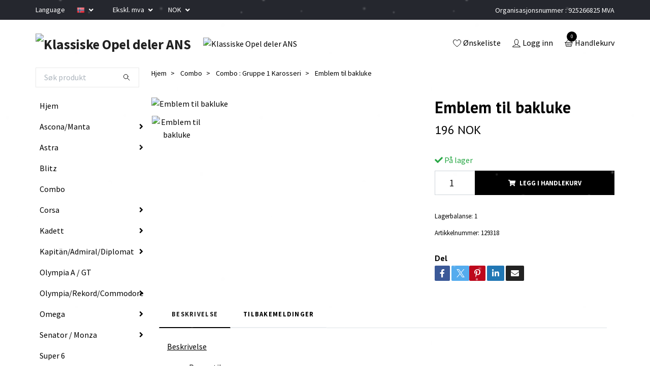

--- FILE ---
content_type: text/html; charset=utf-8
request_url: https://klassisk-opel.no/combo/combo-gruppe-1-karosseri/24-emblem-til-bakluke
body_size: 20153
content:
<!DOCTYPE html>
<html class="no-javascript" lang="no">
<head>
<link rel="alternate" href="https://klassisk-opel.no/combo/combo-gruppe-1-karosseri/24-emblem-til-bakluke" hreflang="no" />
<link rel="alternate" href="https://klassisk-opel.no/de/combo/combo-gruppe-1-karosseri/24-emblem-til-bakluke" hreflang="de" />
<link rel="alternate" href="https://klassisk-opel.no/en/combo/combo-gruppe-1-karosseri/24-emblem-til-bakluke" hreflang="en" />
<link rel="alternate" href="https://klassisk-opel.no/sv/combo/combo-gruppe-1-karosseri/24-emblem-til-bakluke" hreflang="sv" />
<link rel="alternate" href="https://klassisk-opel.no/da/combo/combo-gruppe-1-karosseri/24-emblem-til-bakluke" hreflang="da" />
<link rel="alternate" href="https://klassisk-opel.no/nl/combo/combo-gruppe-1-karosseri/24-emblem-til-bakluke" hreflang="nl" />
<link rel="alternate" href="https://klassisk-opel.no/fi/combo/combo-gruppe-1-karosseri/24-emblem-til-bakluke" hreflang="fi" />
<link rel="alternate" href="https://klassisk-opel.no/es/combo/combo-gruppe-1-karosseri/24-emblem-til-bakluke" hreflang="es" />
<link rel="alternate" href="https://klassisk-opel.no/it/combo/combo-gruppe-1-karosseri/24-emblem-til-bakluke" hreflang="it" />
<link rel="alternate" href="https://klassisk-opel.no/pl/combo/combo-gruppe-1-karosseri/24-emblem-til-bakluke" hreflang="pl" />
<meta property="ix:host" content="cdn.quickbutik.com/images"><meta http-equiv="Content-Type" content="text/html; charset=utf-8">
<title>Emblem til bakluke - Klassiske Opel deler</title>
<meta name="author" content="Quickbutik">
<meta name="description" content="Beskrivelse&amp;nbsp;Passer til&amp;nbsp;- Combo B&amp;nbsp;Fra chassis nummer V3037204, V4277785, V6109034&amp;nbsp;Produksjonsnummer 91133052&amp;nbsp;Gruppenr. 129318&amp;nbsp;GM nu">
<meta property="og:description" content="Beskrivelse&amp;nbsp;Passer til&amp;nbsp;- Combo B&amp;nbsp;Fra chassis nummer V3037204, V4277785, V6109034&amp;nbsp;Produksjonsnummer 91133052&amp;nbsp;Gruppenr. 129318&amp;nbsp;GM nu">
<meta property="og:title" content="Emblem til bakluke - Klassiske Opel deler">
<meta property="og:url" content="https://klassisk-opel.no/combo/combo-gruppe-1-karosseri/24-emblem-til-bakluke">
<meta property="og:site_name" content="Klassiske Opel deler ANS">
<meta property="og:type" content="website">
<meta property="og:image" content="https://cdn.quickbutik.com/images/21154X/products/62928f98c54a5.jpeg?format=webp">
<meta property="twitter:card" content="summary">
<meta property="twitter:title" content="Klassiske Opel deler ANS">
<meta property="twitter:description" content="Beskrivelse&amp;nbsp;Passer til&amp;nbsp;- Combo B&amp;nbsp;Fra chassis nummer V3037204, V4277785, V6109034&amp;nbsp;Produksjonsnummer 91133052&amp;nbsp;Gruppenr. 129318&amp;nbsp;GM nu">
<meta property="twitter:image" content="https://cdn.quickbutik.com/images/21154X/products/62928f98c54a5.jpeg?format=webp">
<meta name="viewport" content="width=device-width, initial-scale=1, maximum-scale=1">
<script>document.documentElement.classList.remove('no-javascript');</script><!-- Vendor Assets --><link rel="stylesheet" href="https://use.fontawesome.com/releases/v5.15.4/css/all.css">
<link href="https://storage.quickbutik.com/templates/swift/css/assets.min.css?74515" rel="stylesheet">
<!-- Theme Stylesheet --><link href="https://storage.quickbutik.com/templates/swift/css/theme-main.css?74515" rel="stylesheet">
<link href="https://storage.quickbutik.com/stores/21154X/templates/swift/css/theme-sub.css?74515" rel="stylesheet">
<link href="https://storage.quickbutik.com/stores/21154X/templates/swift/css/custom.css?74515" rel="stylesheet">
<!-- Google Fonts --><link href="//fonts.googleapis.com/css?family=Source+Sans+Pro:400,700%7CPT+Sans:400,700" rel="stylesheet" type="text/css"  media="all" /><!-- Favicon--><link rel="icon" type="image/png" href="https://cdn.quickbutik.com/images/21154X/templates/swift/assets/favicon.png?s=74515&auto=format">
<link rel="canonical" href="https://klassisk-opel.no/combo/combo-gruppe-1-karosseri/24-emblem-til-bakluke">
<!-- Tweaks for older IEs--><!--[if lt IE 9]>
      <script src="https://oss.maxcdn.com/html5shiv/3.7.3/html5shiv.min.js"></script>
      <script src="https://oss.maxcdn.com/respond/1.4.2/respond.min.js"></script
    ><![endif]-->	<meta name="google-site-verification" content="StetstuGaoEI66yz5-j-vWVKwtoL_5fLofwcw_pv-Ew" />
<div id="google_translate_element"></div>
<script type="text/javascript">
function googleTranslateElementInit() {
  new google.translate.TranslateElement({pageLanguage: 'no'}, 'google_translate_element');
}
</script>
<script type="text/javascript" src="//translate.google.com/translate_a/element.js?cb=googleTranslateElementInit"></script>
<style type="text/css">iframe.goog-te-banner-frame{ display: none !important;}</style>
<style type="text/css">body {position: static !important; top:0px !important;}</style>
<style>.hide { display: none; }</style>
<script type="text/javascript" defer>document.addEventListener('DOMContentLoaded', () => {
    document.body.setAttribute('data-qb-page', 'product');
});</script>
</head>
<body>
    <header class="header">
   
   <!-- Section: Top Bar-->
   <div data-qb-area="top" data-qb-element="" class="top-bar  text-sm">
      <div class="container py-2">
         <div class="row align-items-center">
            <div class="col-12 col-lg-auto px-0">
               <ul class="mb-0 d-sm-flex  text-center text-sm-left justify-content-center justify-content-lg-start list-unstyled">
                  
                  <li data-qb-element="top_left_text"
                     class="px-lg-0 list-inline-item col-auto d-none d-sm-flex">
                     <span>Language</span>
                  </li>
                 
                  <!-- Component: Language Dropdown-->
                  <li class="list-inline-item col-auto">
                     <div class="dropdown">
                        <a id="langsDropdown" href="#" data-toggle="dropdown" data-display="static" aria-haspopup="true"
                           aria-expanded="false" class="dropdown-toggle topbar-link">
                        <img class="svg-icon navbar-icon w-auto" src="/assets/shopassets/flags/24/no.png" alt="Norsk" />
                        </a>
                        <div aria-labelledby="langsDropdown" class="dropdown-menu dropdown-menu-left">
                           <a href="https://klassisk-opel.no/combo/combo-gruppe-1-karosseri/24-emblem-til-bakluke" class="dropdown-item">
                           <img class="svg-icon navbar-icon w-auto" src="/assets/shopassets/flags/24/no.png"
                              alt="no Flag" />
                           Norsk
                           </a>
                           <a href="https://klassisk-opel.no/de/combo/combo-gruppe-1-karosseri/24-emblem-til-bakluke" class="dropdown-item">
                           <img class="svg-icon navbar-icon w-auto" src="/assets/shopassets/flags/24/de.png"
                              alt="de Flag" />
                           Deutsch
                           </a>
                           <a href="https://klassisk-opel.no/en/combo/combo-gruppe-1-karosseri/24-emblem-til-bakluke" class="dropdown-item">
                           <img class="svg-icon navbar-icon w-auto" src="/assets/shopassets/flags/24/en.png"
                              alt="en Flag" />
                           English
                           </a>
                           <a href="https://klassisk-opel.no/sv/combo/combo-gruppe-1-karosseri/24-emblem-til-bakluke" class="dropdown-item">
                           <img class="svg-icon navbar-icon w-auto" src="/assets/shopassets/flags/24/sv.png"
                              alt="sv Flag" />
                           Svenska
                           </a>
                           <a href="https://klassisk-opel.no/da/combo/combo-gruppe-1-karosseri/24-emblem-til-bakluke" class="dropdown-item">
                           <img class="svg-icon navbar-icon w-auto" src="/assets/shopassets/flags/24/da.png"
                              alt="da Flag" />
                           Dansk
                           </a>
                           <a href="https://klassisk-opel.no/nl/combo/combo-gruppe-1-karosseri/24-emblem-til-bakluke" class="dropdown-item">
                           <img class="svg-icon navbar-icon w-auto" src="/assets/shopassets/flags/24/nl.png"
                              alt="nl Flag" />
                           Nederlands
                           </a>
                           <a href="https://klassisk-opel.no/fi/combo/combo-gruppe-1-karosseri/24-emblem-til-bakluke" class="dropdown-item">
                           <img class="svg-icon navbar-icon w-auto" src="/assets/shopassets/flags/24/fi.png"
                              alt="fi Flag" />
                           Suomi
                           </a>
                           <a href="https://klassisk-opel.no/es/combo/combo-gruppe-1-karosseri/24-emblem-til-bakluke" class="dropdown-item">
                           <img class="svg-icon navbar-icon w-auto" src="/assets/shopassets/flags/24/es.png"
                              alt="es Flag" />
                           Español
                           </a>
                           <a href="https://klassisk-opel.no/it/combo/combo-gruppe-1-karosseri/24-emblem-til-bakluke" class="dropdown-item">
                           <img class="svg-icon navbar-icon w-auto" src="/assets/shopassets/flags/24/it.png"
                              alt="it Flag" />
                           Italiano
                           </a>
                           <a href="https://klassisk-opel.no/pl/combo/combo-gruppe-1-karosseri/24-emblem-til-bakluke" class="dropdown-item">
                           <img class="svg-icon navbar-icon w-auto" src="/assets/shopassets/flags/24/pl.png"
                              alt="pl Flag" />
                           Polskie
                           </a>
                        </div>
                     </div>
                  </li>

                  <!-- Component: Tax Dropdown-->
                  <li class="col-auto">
                     <div class="dropdown">
                        <a id="taxDropdown" href="#" data-toggle="dropdown" data-display="static" aria-haspopup="true"
                           aria-expanded="false" class="dropdown-toggle topbar-link">
                        Ekskl. mva
                        </a>
                        <div aria-labelledby="taxDropdown" class="dropdown-menu dropdown-menu-left">
                           <a class="taxlink dropdown-item" title="Prisene er inkl. mva. Klikk her for å endre til ekskl. mva"
                              href="?tax-reverse">
                           Inkl. mva
                           </a>
                        </div>
                     </div>
                  </li>

                  <!-- Currency Dropdown-->
                  <li class="list-inline-item col-auto">
                     <div class="dropdown ml-0">
                        <a id="currencyDropdown" href="#" data-toggle="dropdown" data-display="static" aria-haspopup="true"
                           aria-expanded="false" class="dropdown-toggle topbar-link">
                        NOK
                        </a>
                        <div class="dropdown-menu dropdown-menu-left">
                           <a href="https://klassisk-opel.no/combo/combo-gruppe-1-karosseri/24-emblem-til-bakluke?currency=DKK" class="dropdown-item">DKK</a>
                           <a href="https://klassisk-opel.no/combo/combo-gruppe-1-karosseri/24-emblem-til-bakluke?currency=EUR" class="dropdown-item">EUR</a>
                           <a href="https://klassisk-opel.no/combo/combo-gruppe-1-karosseri/24-emblem-til-bakluke?currency=GBP" class="dropdown-item">GBP</a>
                           <a href="https://klassisk-opel.no/combo/combo-gruppe-1-karosseri/24-emblem-til-bakluke?currency=PLN" class="dropdown-item">PLN</a>
                           <a href="https://klassisk-opel.no/combo/combo-gruppe-1-karosseri/24-emblem-til-bakluke?currency=SEK" class="dropdown-item">SEK</a>
                           <a href="https://klassisk-opel.no/combo/combo-gruppe-1-karosseri/24-emblem-til-bakluke?currency=USD" class="dropdown-item">USD</a>
                           <a href="https://klassisk-opel.no/combo/combo-gruppe-1-karosseri/24-emblem-til-bakluke?currency=NOK" class="dropdown-item">NOK</a>
                        </div>
                     </div>
                  </li>

               </ul>
            </div>

            <!-- Component: Top information -->
            <div class="mt-2 mt-lg-0 col-12 col-lg d-none d-sm-flex text-center text-lg-right px-0">
               <span data-qb-element="top_right_text" class="w-100">Organisasjonsnummer : 925266825 MVA</span>
            </div>

         </div>
      </div>
   </div>
   <!-- /Section: Top Bar -->
   <!-- Section: Main Header -->
   <div class="navbar-position"></div>
   <nav data-qb-area="header" data-qb-element="" class="navbar-expand-lg navbar-light ">
      <div class="container pt-lg-4">
         <div class="row">
            <div class="navbar col-12 px-lg-0 py-0">
               <div class="list-inline-item order-0 d-lg-none col-auto p-0 outline-none">
                  <a href="#" data-toggle="modal" data-target="#sidebarLeft" class="text-hover-primary">
                     <svg class="svg-icon navbar-icon">
                        <use xlink:href="#menu-hamburger-1"></use>
                     </svg>
                  </a>
               </div>
               <a data-qb-element="use_logo" href="https://klassisk-opel.no" title="Klassiske Opel deler ANS"
                  class="navbar-brand order-1 order-lg-1 text-center text-md-left col-auto p-0">
               
               <img alt="Klassiske Opel deler ANS" class="img-fluid img-logo" srcset="https://cdn.quickbutik.com/images/21154X/templates/swift/assets/logo.png?s=74515&auto=format&dpr=1 1x, https://cdn.quickbutik.com/images/21154X/templates/swift/assets/logo.png?s=74515&auto=format&dpr=2 2x, https://cdn.quickbutik.com/images/21154X/templates/swift/assets/logo.png?s=74515&auto=format&dpr=3 3x"
                  src="https://cdn.quickbutik.com/images/21154X/templates/swift/assets/logo.png?s=74515&auto=format">
               </a>
               
               
               <a data-qb-element="header_showtopimage" class="d-none d-lg-block px-2 order-lg-2 col-5 p-0" >
                  <img alt="Klassiske Opel deler ANS" class="img-fluid" srcset="https://cdn.quickbutik.com/images/21154X/templates/swift/assets/topimage.png?s=74515&auto=format&dpr=1 1x, https://cdn.quickbutik.com/images/21154X/templates/swift/assets/topimage.png?s=74515&auto=format&dpr=2 2x, https://cdn.quickbutik.com/images/21154X/templates/swift/assets/topimage.png?s=74515&auto=format&dpr=3 3x" src="https://cdn.quickbutik.com/images/21154X/templates/swift/assets/topimage.png?s=74515&auto=format">
               </a>
               
               <ul class="list-inline order-2 order-lg-4 mb-0 text-right col-auto p-0 outline-none">
                  <li class="list-inline-item mr-3 d-lg-inline-block d-none">
                     <a data-qb-element="header_wishlisttext" href="/shop/wishlist" class="text-hover-primary position-relative d-flex align-items-center">
                        <svg class="svg-icon navbar-icon">
                           <use xlink:href="#heart-1"></use>
                        </svg>
                        <span class="color-text-base">Ønskeliste</span>
                     </a>
                  </li>
                  <li class="list-inline-item mr-3 d-lg-inline-block d-none">
                     <a data-qb-element="header_logintext" href="/customer/login" class="text-hover-primary p-0 d-flex align-items-center">
                        <svg class="svg-icon navbar-icon">
                           <use xlink:href="#avatar-1"></use>
                        </svg>
                        <span
                           class="color-text-base">Logg inn</span>
                     </a>
                  </li>
                  <li class="list-inline-item">
                     <a data-qb-element="header_carttext" href="#" data-toggle="modal" data-target="#sidebarCart"
                        class="position-relative text-hover-primary d-flex align-items-center qs-cart-view">
                        <svg class="svg-icon navbar-icon">
                           <use xlink:href="#basket-1"></use>
                        </svg>
                        <div class="navbar-icon-badge icon-count text-white primary-bg basket-count-items">0
                        </div>
                        <span class="d-none d-sm-inline color-text-base">Handlekurv
                        </span>
                     </a>
                  </li>
               </ul>
            </div>
         </div>
      </div>
   </nav>
   <!-- /Section: Main Header -->
</header>
<!-- Section: Top Menu -->
<div id="sidebarLeft" tabindex="-1" role="dialog" aria-hidden="true" class="modal fade modal-left">
   <div role="document" class="modal-dialog">
      <div class="modal-content">
         <div class="modal-header pb-0 border-0 d-block">
            <div class="row">
               <form action="/shop/search" method="get" class="col d-lg-flex w-100 my-lg-0 mb-2 pt-1">
                  <div class="search-wrapper input-group">
                     <input type="text" name="s" placeholder="Søk produkt" aria-label="Search"
                        aria-describedby="button-search" class="form-control pl-3 border-0 mobile-search" />
                     <div class="input-group-append ml-0">
                        <button id="button-search" type="submit" class="btn py-0 btn-underlined border-0">
                           <svg class="svg-icon navbar-icon">
                              <use xlink:href="#search-1"></use>
                           </svg>
                        </button>
                     </div>
                  </div>
               </form>
               <button type="button" data-dismiss="modal" aria-label="Close" class="close col-auto close-rotate">
                  <svg class="svg-icon w-3rem h-3rem svg-icon-light align-middle">
                     <use xlink:href="#close-1"></use>
                  </svg>
               </button>
            </div>
         </div>
         <div class="modal-body pt-0">
            <div class="px-2 pb-5">
               <ul class="nav flex-column">
                  <li class="nav-item ">
                     <a href="/" title="Hjem" class="nav-link mobile-nav-link pl-0">Hjem</a>
                  </li>
                  <li class="nav-item dropdown">
                     <a href="/ascona-manta" data-toggle="collapse" data-target="#cat2" aria-haspopup="true"
                        aria-expanded="false"
                        class="nav-link mobile-nav-link pl-0 mobile-dropdown-toggle dropdown-toggle">Ascona/Manta</a>
                     <div id="cat2" class="collapse">
                        <ul class="nav flex-column ml-3">
                           <li class="nav-item">
                              <a class="nav-link mobile-nav-link pl-0 show-all" href="/ascona-manta" title="Ascona/Manta">Vis alle i Ascona/Manta</a>
                           </li>
                           <li class="nav-item">
                              <a href="/ascona-manta/ascona-a-manta-a" class="nav-link mobile-nav-link pl-0 ">Ascona A / Manta A</a>
                           </li>
                           <li class="nav-item">
                              <a href="/ascona-manta/ascona-b-manta-b" class="nav-link mobile-nav-link pl-0 ">Ascona B / Manta B</a>
                           </li>
                           <li class="nav-item">
                              <a href="/ascona-manta/ascona-c" class="nav-link mobile-nav-link pl-0 ">Ascona C</a>
                           </li>
                        </ul>
                     </div>
                  </li>
                  <li class="nav-item dropdown">
                     <a href="/astra" data-toggle="collapse" data-target="#cat4" aria-haspopup="true"
                        aria-expanded="false"
                        class="nav-link mobile-nav-link pl-0 mobile-dropdown-toggle dropdown-toggle">Astra</a>
                     <div id="cat4" class="collapse">
                        <ul class="nav flex-column ml-3">
                           <li class="nav-item">
                              <a class="nav-link mobile-nav-link pl-0 show-all" href="/astra" title="Astra">Vis alle i Astra</a>
                           </li>
                           <li class="nav-item">
                              <a href="/astra/astra-f" class="nav-link mobile-nav-link pl-0 ">Astra F</a>
                           </li>
                           <li class="nav-item">
                              <a href="/astra/astra-g" class="nav-link mobile-nav-link pl-0 ">Astra G</a>
                           </li>
                           <li class="nav-item">
                              <a href="/astra/astra-h" class="nav-link mobile-nav-link pl-0 ">Astra H</a>
                           </li>
                        </ul>
                     </div>
                  </li>
                  <li class="nav-item ">
                     <a href="/blitz" title="Blitz " class="nav-link mobile-nav-link pl-0">Blitz </a>
                  </li>
                  <li class="nav-item ">
                     <a href="/combo" title="Combo" class="nav-link mobile-nav-link pl-0">Combo</a>
                  </li>
                  <li class="nav-item dropdown">
                     <a href="/corsa" data-toggle="collapse" data-target="#cat8" aria-haspopup="true"
                        aria-expanded="false"
                        class="nav-link mobile-nav-link pl-0 mobile-dropdown-toggle dropdown-toggle">Corsa</a>
                     <div id="cat8" class="collapse">
                        <ul class="nav flex-column ml-3">
                           <li class="nav-item">
                              <a class="nav-link mobile-nav-link pl-0 show-all" href="/corsa" title="Corsa">Vis alle i Corsa</a>
                           </li>
                           <li class="nav-item">
                              <a href="/corsa/corsa-a" class="nav-link mobile-nav-link pl-0 ">Corsa A</a>
                           </li>
                           <li class="nav-item">
                              <a href="/corsa/corsa-b" class="nav-link mobile-nav-link pl-0 ">Corsa B</a>
                           </li>
                           <li class="nav-item">
                              <a href="/corsa/corsa-c" class="nav-link mobile-nav-link pl-0 ">Corsa C</a>
                           </li>
                           <li class="nav-item">
                              <a href="/corsa/corsa-d" class="nav-link mobile-nav-link pl-0 ">Corsa D</a>
                           </li>
                        </ul>
                     </div>
                  </li>
                  <li class="nav-item dropdown">
                     <a href="/kadett" data-toggle="collapse" data-target="#cat15" aria-haspopup="true"
                        aria-expanded="false"
                        class="nav-link mobile-nav-link pl-0 mobile-dropdown-toggle dropdown-toggle">Kadett</a>
                     <div id="cat15" class="collapse">
                        <ul class="nav flex-column ml-3">
                           <li class="nav-item">
                              <a class="nav-link mobile-nav-link pl-0 show-all" href="/kadett" title="Kadett">Vis alle i Kadett</a>
                           </li>
                           <li class="nav-item">
                              <a href="/kadett/kadett-a" class="nav-link mobile-nav-link pl-0 ">Kadett A</a>
                           </li>
                           <li class="nav-item">
                              <a href="/kadett/kadett-b" class="nav-link mobile-nav-link pl-0 ">Kadett B</a>
                           </li>
                           <li class="nav-item">
                              <a href="/kadett/kadett-c" class="nav-link mobile-nav-link pl-0 ">Kadett C</a>
                           </li>
                           <li class="nav-item">
                              <a href="/kadett/kadett-d" class="nav-link mobile-nav-link pl-0 ">Kadett D</a>
                           </li>
                           <li class="nav-item">
                              <a href="/kadett/kadett-e" class="nav-link mobile-nav-link pl-0 ">Kadett E</a>
                           </li>
                        </ul>
                     </div>
                  </li>
                  <li class="nav-item dropdown">
                     <a href="/kapitanadmiraldiplomat" data-toggle="collapse" data-target="#cat16" aria-haspopup="true"
                        aria-expanded="false"
                        class="nav-link mobile-nav-link pl-0 mobile-dropdown-toggle dropdown-toggle">Kapitän/Admiral/Diplomat</a>
                     <div id="cat16" class="collapse">
                        <ul class="nav flex-column ml-3">
                           <li class="nav-item">
                              <a class="nav-link mobile-nav-link pl-0 show-all" href="/kapitanadmiraldiplomat" title="Kapitän/Admiral/Diplomat">Vis alle i Kapitän/Admiral/Diplomat</a>
                           </li>
                           <li class="nav-item">
                              <a href="/kapitanadmiraldiplomat/kapitan-1938-1940" class="nav-link mobile-nav-link pl-0 ">Kapitän 1938-1940</a>
                           </li>
                           <li class="nav-item">
                              <a href="/kapitanadmiraldiplomat/kapitan-1947-1950" class="nav-link mobile-nav-link pl-0 ">Kapitän 1947-1950</a>
                           </li>
                           <li class="nav-item">
                              <a href="/kapitanadmiraldiplomat/kapitan-1951-1952" class="nav-link mobile-nav-link pl-0 ">Kapitän 1951-1952</a>
                           </li>
                           <li class="nav-item">
                              <a href="/kapitanadmiraldiplomat/kapitan-1953-1957" class="nav-link mobile-nav-link pl-0 ">Kapitän 1953-1957</a>
                           </li>
                           <li class="nav-item">
                              <a href="/kapitanadmiraldiplomat/kapitan-p" class="nav-link mobile-nav-link pl-0 ">Kapitän P</a>
                           </li>
                           <li class="nav-item">
                              <a href="/kapitanadmiraldiplomat/kad-a" class="nav-link mobile-nav-link pl-0 ">KAD A</a>
                           </li>
                           <li class="nav-item">
                              <a href="/kapitanadmiraldiplomat/kad-b" class="nav-link mobile-nav-link pl-0 ">KAD B</a>
                           </li>
                        </ul>
                     </div>
                  </li>
                  <li class="nav-item ">
                     <a href="/olympia-agt" title="Olympia A / GT" class="nav-link mobile-nav-link pl-0">Olympia A / GT</a>
                  </li>
                  <li class="nav-item dropdown">
                     <a href="/rekord-commodore" data-toggle="collapse" data-target="#cat20" aria-haspopup="true"
                        aria-expanded="false"
                        class="nav-link mobile-nav-link pl-0 mobile-dropdown-toggle dropdown-toggle">Olympia/Rekord/Commodore</a>
                     <div id="cat20" class="collapse">
                        <ul class="nav flex-column ml-3">
                           <li class="nav-item">
                              <a class="nav-link mobile-nav-link pl-0 show-all" href="/rekord-commodore" title="Olympia/Rekord/Commodore">Vis alle i Olympia/Rekord/Commodore</a>
                           </li>
                           <li class="nav-item">
                              <a href="/rekord-commodore/olympia-1938-1940" class="nav-link mobile-nav-link pl-0 ">Olympia 1938-1940</a>
                           </li>
                           <li class="nav-item">
                              <a href="/rekord-commodore/olympia-1947-1950" class="nav-link mobile-nav-link pl-0 ">Olympia 1947-1950</a>
                           </li>
                           <li class="nav-item">
                              <a href="/rekord-commodore/olympia-1951-1952" class="nav-link mobile-nav-link pl-0 ">Olympia 1951-1952</a>
                           </li>
                           <li class="nav-item">
                              <a href="/rekord-commodore/rekord-1953-1957" class="nav-link mobile-nav-link pl-0 ">Olympia Rekord 1953 - 1957</a>
                           </li>
                           <li class="nav-item">
                              <a href="/rekord-commodore/rekord-p2" class="nav-link mobile-nav-link pl-0 ">Olympia Rekord P1 / P2</a>
                           </li>
                           <li class="nav-item">
                              <a href="/rekord-commodore/rekord-a-rekord-b" class="nav-link mobile-nav-link pl-0 ">Olympia Rekord A / B</a>
                           </li>
                           <li class="nav-item">
                              <a href="/rekord-commodore/rekord-c-commodore-a" class="nav-link mobile-nav-link pl-0 ">Rekord C / Commodore A</a>
                           </li>
                           <li class="nav-item">
                              <a href="/rekord-commodore/rekord-d-commodore-b" class="nav-link mobile-nav-link pl-0 ">Rekord D / Commodore B</a>
                           </li>
                           <li class="nav-item">
                              <a href="/rekord-commodore/rekord-e-commodore-c" class="nav-link mobile-nav-link pl-0 ">Rekord E / Commodore C</a>
                           </li>
                        </ul>
                     </div>
                  </li>
                  <li class="nav-item dropdown">
                     <a href="/omega" data-toggle="collapse" data-target="#cat19" aria-haspopup="true"
                        aria-expanded="false"
                        class="nav-link mobile-nav-link pl-0 mobile-dropdown-toggle dropdown-toggle">Omega</a>
                     <div id="cat19" class="collapse">
                        <ul class="nav flex-column ml-3">
                           <li class="nav-item">
                              <a class="nav-link mobile-nav-link pl-0 show-all" href="/omega" title="Omega">Vis alle i Omega</a>
                           </li>
                           <li class="nav-item">
                              <a href="/omega/omega-a" class="nav-link mobile-nav-link pl-0 ">Omega A</a>
                           </li>
                           <li class="nav-item">
                              <a href="/omega/omega-b" class="nav-link mobile-nav-link pl-0 ">Omega B</a>
                           </li>
                        </ul>
                     </div>
                  </li>
                  <li class="nav-item dropdown">
                     <a href="/senator" data-toggle="collapse" data-target="#cat21" aria-haspopup="true"
                        aria-expanded="false"
                        class="nav-link mobile-nav-link pl-0 mobile-dropdown-toggle dropdown-toggle">Senator / Monza</a>
                     <div id="cat21" class="collapse">
                        <ul class="nav flex-column ml-3">
                           <li class="nav-item">
                              <a class="nav-link mobile-nav-link pl-0 show-all" href="/senator" title="Senator / Monza">Vis alle i Senator / Monza</a>
                           </li>
                           <li class="nav-item">
                              <a href="/senator/senator-a-monza" class="nav-link mobile-nav-link pl-0 ">Senator A / Monza</a>
                           </li>
                           <li class="nav-item">
                              <a href="/senator/senator-b" class="nav-link mobile-nav-link pl-0 ">Senator B</a>
                           </li>
                        </ul>
                     </div>
                  </li>
                  <li class="nav-item ">
                     <a href="/super-6" title="Super 6" class="nav-link mobile-nav-link pl-0">Super 6</a>
                  </li>
                  <li class="nav-item ">
                     <a href="/tigra" title="Tigra" class="nav-link mobile-nav-link pl-0">Tigra</a>
                  </li>
                  <li class="nav-item dropdown">
                     <a href="/vectra-calibra" data-toggle="collapse" data-target="#cat24" aria-haspopup="true"
                        aria-expanded="false"
                        class="nav-link mobile-nav-link pl-0 mobile-dropdown-toggle dropdown-toggle">Vectra / Calibra/Signum</a>
                     <div id="cat24" class="collapse">
                        <ul class="nav flex-column ml-3">
                           <li class="nav-item">
                              <a class="nav-link mobile-nav-link pl-0 show-all" href="/vectra-calibra" title="Vectra / Calibra/Signum">Vis alle i Vectra / Calibra/Signum</a>
                           </li>
                           <li class="nav-item">
                              <a href="/vectra-calibra/vectra-a-calibra" class="nav-link mobile-nav-link pl-0 ">Vectra A / Calibra</a>
                           </li>
                           <li class="nav-item">
                              <a href="/vectra-calibra/vectra-b" class="nav-link mobile-nav-link pl-0 ">Vectra B</a>
                           </li>
                           <li class="nav-item">
                              <a href="/vectra-calibra/vectra-c" class="nav-link mobile-nav-link pl-0 ">Vectra C / Signum</a>
                           </li>
                        </ul>
                     </div>
                  </li>
                  <li class="nav-item ">
                     <a href="/zafira" title="Zafira" class="nav-link mobile-nav-link pl-0">Zafira</a>
                  </li>
                  <li class="nav-item ">
                     <a href="/andre-modeller-for-1980" title="Andre modeller før 1980" class="nav-link mobile-nav-link pl-0">Andre modeller før 1980</a>
                  </li>
                  <li class="nav-item ">
                     <a href="/andre-modeller" title="Andre modeller etter 1980" class="nav-link mobile-nav-link pl-0">Andre modeller etter 1980</a>
                  </li>
                  <li class="nav-item dropdown">
                     <a href="/litteratur" data-toggle="collapse" data-target="#cat96" aria-haspopup="true"
                        aria-expanded="false"
                        class="nav-link mobile-nav-link pl-0 mobile-dropdown-toggle dropdown-toggle">Litteratur</a>
                     <div id="cat96" class="collapse">
                        <ul class="nav flex-column ml-3">
                           <li class="nav-item">
                              <a class="nav-link mobile-nav-link pl-0 show-all" href="/litteratur" title="Litteratur">Vis alle i Litteratur</a>
                           </li>
                           <li class="nav-item">
                              <a href="/litteratur/delekataloger" class="nav-link mobile-nav-link pl-0 ">Delekataloger</a>
                           </li>
                           <li class="nav-item">
                              <a href="/litteratur/verkstedhandboker" class="nav-link mobile-nav-link pl-0 ">Verkstedhåndbøker</a>
                           </li>
                           <li class="nav-item">
                              <a href="/litteratur/instruksjonsboker" class="nav-link mobile-nav-link pl-0 ">Instruksjonsbøker</a>
                           </li>
                        </ul>
                     </div>
                  </li>
                  <li class="nav-item ">
                     <a href="/diverse" title="Diverse" class="nav-link mobile-nav-link pl-0">Diverse</a>
                  </li>
                  <li class="nav-item ">
                     <a href="/verktoy" title="Verktøy" class="nav-link mobile-nav-link pl-0">Verktøy</a>
                  </li>
                  <li class="nav-item ">
                     <a href="/ukjente-deler" title="Ukjente deler" class="nav-link mobile-nav-link pl-0">Ukjente deler</a>
                  </li>
                  <li class="nav-item ">
                     <a href="/diverse/gavekort" title="e-Gavekort" class="nav-link mobile-nav-link pl-0">e-Gavekort</a>
                  </li>
                  <li class="nav-item ">
                     <a href="https://klassisk-opel.no" title="------------" class="nav-link mobile-nav-link pl-0">------------</a>
                  </li>
                  <li class="nav-item ">
                     <a href="/sider/spesifikasjoner" title="Tekniske Spesifikasjoner" class="nav-link mobile-nav-link pl-0">Tekniske Spesifikasjoner</a>
                  </li>
                  <li class="nav-item ">
                     <a href="https://klassisk-opel.no/nyeste-produkter" title="Nyeste produkter" class="nav-link mobile-nav-link pl-0">Nyeste produkter</a>
                  </li>
                  <li class="nav-item ">
                     <a href="/sider/kjoretoy-identifikasjon" title="Kjøretøy identifikasjon" class="nav-link mobile-nav-link pl-0">Kjøretøy identifikasjon</a>
                  </li>
               </ul>
               <div class="nav-item">
                  <a href="/shop/wishlist" class="nav-link mobile-nav-link text-hover-primary position-relative d-flex align-items-center">
                     <svg class="svg-icon navbar-icon">
                        <use xlink:href="#heart-1"></use>
                     </svg>
                     <span data-qb-element="header_wishlisttext" class="nav-link pl-0">Ønskeliste</span>
                  </a>
               </div>
               <div class="nav-item">
                  <a href="/customer/login" class="nav-link mobile-nav-link text-hover-primary d-flex align-items-center">
                     <svg class="svg-icon navbar-icon">
                        <use xlink:href="#avatar-1"></use>
                     </svg>
                     <span data-qb-element="header_logintext"
                        class="nav-link pl-0">Logg inn</span>
                  </a>
               </div>
            </div>
         </div>
      </div>
   </div>
</div>
<!-- /Section: Top Menu --><div class="container">
        <div class="row">
        <div data-qb-area="side_elements" data-qb-dynamic-elements="side_elements" class="sidebar  pr-lg-4 pl-lg-0 pt-4  order-lg-1 order-2 col-lg-3">

   
   



   <div data-qb-element="sidesearch" class="pb-3 align-items-center">
      <form action="/shop/search" method="get" class="d-lg-flex order-lg-2 d-none my-lg-0 flex-grow-1 top-searchbar text-center">
         <div class="search-wrapper input-group">
            <input type="text" name="s" placeholder="Søk produkt" aria-label="Search" aria-describedby="button-search-sidebar" class="form-control pl-3 border-0">
            <div class="input-group-append ml-0 bg-white">
               <button id="button-search-sidebar" type="submit" class="btn py-0 btn-underlined border-0">
                  <svg class="svg-icon navbar-icon">
                     <use xlink:href="#search-1"></use>
                  </svg>
               </button>
            </div>
         </div>
      </form>
   </div>



   
   

   <div data-qb-element="sidemenu" id="categoriesMenu" role="menu" class="expand-lg collapse">
      <ul class="sidebar-icon-menu pb-3 mt-4 mt-lg-0">
         <li class=" sidefont-3" style="background-color: #ffffff;">
            <a href="/" title="Hjem" class="pl-2 d-block" style="color: #000000;">Hjem</a>
         </li>
         <li class="py-0">
            <div class="d-flex align-items-center justify-content-between" style="background-color: #ffffff;">
               <a href="/ascona-manta" class="sidefont-3 col-auto pl-2 pl-0 sidefont-3" style="color: #000000;">Ascona/Manta</a>
               <a href="/ascona-manta" data-toggle="collapse" data-target="#sidecat2" aria-haspopup="true" aria-expanded="false" class="w-100 pl-0 font-weight-bold sidebar-icon-menu-item sidefont-3" style="color: #000000;"></a>
            </div>
            <div id="sidecat2" class="collapse pl-3" style="background-color: #edeff0;">
               <ul class="nav flex-column mt-0 sidebar-icon-menu sidebar-icon-submenu mb-0 ml-0">
                  <li class="nav-item sidefont-3">
                     <a href="/ascona-manta/ascona-a-manta-a" class="pl-0 d-block " style="color: #000000">Ascona A / Manta A</a>
                  </li>
                  <li class="nav-item sidefont-3">
                     <a href="/ascona-manta/ascona-b-manta-b" class="pl-0 d-block " style="color: #000000">Ascona B / Manta B</a>
                  </li>
                  <li class="nav-item sidefont-3">
                     <a href="/ascona-manta/ascona-c" class="pl-0 d-block " style="color: #000000">Ascona C</a>
                  </li>
               </ul>
            </div>
         </li>
         <li class="py-0">
            <div class="d-flex align-items-center justify-content-between" style="background-color: #ffffff;">
               <a href="/astra" class="sidefont-3 col-auto pl-2 pl-0 sidefont-3" style="color: #000000;">Astra</a>
               <a href="/astra" data-toggle="collapse" data-target="#sidecat4" aria-haspopup="true" aria-expanded="false" class="w-100 pl-0 font-weight-bold sidebar-icon-menu-item sidefont-3" style="color: #000000;"></a>
            </div>
            <div id="sidecat4" class="collapse pl-3" style="background-color: #edeff0;">
               <ul class="nav flex-column mt-0 sidebar-icon-menu sidebar-icon-submenu mb-0 ml-0">
                  <li class="nav-item sidefont-3">
                     <a href="/astra/astra-f" class="pl-0 d-block " style="color: #000000">Astra F</a>
                  </li>
                  <li class="nav-item sidefont-3">
                     <a href="/astra/astra-g" class="pl-0 d-block " style="color: #000000">Astra G</a>
                  </li>
                  <li class="nav-item sidefont-3">
                     <a href="/astra/astra-h" class="pl-0 d-block " style="color: #000000">Astra H</a>
                  </li>
               </ul>
            </div>
         </li>
         <li class=" sidefont-3" style="background-color: #ffffff;">
            <a href="/blitz" title="Blitz " class="pl-2 d-block" style="color: #000000;">Blitz </a>
         </li>
         <li class=" sidefont-3" style="background-color: #ffffff;">
            <a href="/combo" title="Combo" class="pl-2 d-block" style="color: #000000;">Combo</a>
         </li>
         <li class="py-0">
            <div class="d-flex align-items-center justify-content-between" style="background-color: #ffffff;">
               <a href="/corsa" class="sidefont-3 col-auto pl-2 pl-0 sidefont-3" style="color: #000000;">Corsa</a>
               <a href="/corsa" data-toggle="collapse" data-target="#sidecat8" aria-haspopup="true" aria-expanded="false" class="w-100 pl-0 font-weight-bold sidebar-icon-menu-item sidefont-3" style="color: #000000;"></a>
            </div>
            <div id="sidecat8" class="collapse pl-3" style="background-color: #edeff0;">
               <ul class="nav flex-column mt-0 sidebar-icon-menu sidebar-icon-submenu mb-0 ml-0">
                  <li class="nav-item sidefont-3">
                     <a href="/corsa/corsa-a" class="pl-0 d-block " style="color: #000000">Corsa A</a>
                  </li>
                  <li class="nav-item sidefont-3">
                     <a href="/corsa/corsa-b" class="pl-0 d-block " style="color: #000000">Corsa B</a>
                  </li>
                  <li class="nav-item sidefont-3">
                     <a href="/corsa/corsa-c" class="pl-0 d-block " style="color: #000000">Corsa C</a>
                  </li>
                  <li class="nav-item sidefont-3">
                     <a href="/corsa/corsa-d" class="pl-0 d-block " style="color: #000000">Corsa D</a>
                  </li>
               </ul>
            </div>
         </li>
         <li class="py-0">
            <div class="d-flex align-items-center justify-content-between" style="background-color: #ffffff;">
               <a href="/kadett" class="sidefont-3 col-auto pl-2 pl-0 sidefont-3" style="color: #000000;">Kadett</a>
               <a href="/kadett" data-toggle="collapse" data-target="#sidecat15" aria-haspopup="true" aria-expanded="false" class="w-100 pl-0 font-weight-bold sidebar-icon-menu-item sidefont-3" style="color: #000000;"></a>
            </div>
            <div id="sidecat15" class="collapse pl-3" style="background-color: #edeff0;">
               <ul class="nav flex-column mt-0 sidebar-icon-menu sidebar-icon-submenu mb-0 ml-0">
                  <li class="nav-item sidefont-3">
                     <a href="/kadett/kadett-a" class="pl-0 d-block " style="color: #000000">Kadett A</a>
                  </li>
                  <li class="nav-item sidefont-3">
                     <a href="/kadett/kadett-b" class="pl-0 d-block " style="color: #000000">Kadett B</a>
                  </li>
                  <li class="nav-item sidefont-3">
                     <a href="/kadett/kadett-c" class="pl-0 d-block " style="color: #000000">Kadett C</a>
                  </li>
                  <li class="nav-item sidefont-3">
                     <a href="/kadett/kadett-d" class="pl-0 d-block " style="color: #000000">Kadett D</a>
                  </li>
                  <li class="nav-item sidefont-3">
                     <a href="/kadett/kadett-e" class="pl-0 d-block " style="color: #000000">Kadett E</a>
                  </li>
               </ul>
            </div>
         </li>
         <li class="py-0">
            <div class="d-flex align-items-center justify-content-between" style="background-color: #ffffff;">
               <a href="/kapitanadmiraldiplomat" class="sidefont-3 col-auto pl-2 pl-0 sidefont-3" style="color: #000000;">Kapitän/Admiral/Diplomat</a>
               <a href="/kapitanadmiraldiplomat" data-toggle="collapse" data-target="#sidecat16" aria-haspopup="true" aria-expanded="false" class="w-100 pl-0 font-weight-bold sidebar-icon-menu-item sidefont-3" style="color: #000000;"></a>
            </div>
            <div id="sidecat16" class="collapse pl-3" style="background-color: #edeff0;">
               <ul class="nav flex-column mt-0 sidebar-icon-menu sidebar-icon-submenu mb-0 ml-0">
                  <li class="nav-item sidefont-3">
                     <a href="/kapitanadmiraldiplomat/kapitan-1938-1940" class="pl-0 d-block " style="color: #000000">Kapitän 1938-1940</a>
                  </li>
                  <li class="nav-item sidefont-3">
                     <a href="/kapitanadmiraldiplomat/kapitan-1947-1950" class="pl-0 d-block " style="color: #000000">Kapitän 1947-1950</a>
                  </li>
                  <li class="nav-item sidefont-3">
                     <a href="/kapitanadmiraldiplomat/kapitan-1951-1952" class="pl-0 d-block " style="color: #000000">Kapitän 1951-1952</a>
                  </li>
                  <li class="nav-item sidefont-3">
                     <a href="/kapitanadmiraldiplomat/kapitan-1953-1957" class="pl-0 d-block " style="color: #000000">Kapitän 1953-1957</a>
                  </li>
                  <li class="nav-item sidefont-3">
                     <a href="/kapitanadmiraldiplomat/kapitan-p" class="pl-0 d-block " style="color: #000000">Kapitän P</a>
                  </li>
                  <li class="nav-item sidefont-3">
                     <a href="/kapitanadmiraldiplomat/kad-a" class="pl-0 d-block " style="color: #000000">KAD A</a>
                  </li>
                  <li class="nav-item sidefont-3">
                     <a href="/kapitanadmiraldiplomat/kad-b" class="pl-0 d-block " style="color: #000000">KAD B</a>
                  </li>
               </ul>
            </div>
         </li>
         <li class=" sidefont-3" style="background-color: #ffffff;">
            <a href="/olympia-agt" title="Olympia A / GT" class="pl-2 d-block" style="color: #000000;">Olympia A / GT</a>
         </li>
         <li class="py-0">
            <div class="d-flex align-items-center justify-content-between" style="background-color: #ffffff;">
               <a href="/rekord-commodore" class="sidefont-3 col-auto pl-2 pl-0 sidefont-3" style="color: #000000;">Olympia/Rekord/Commodore</a>
               <a href="/rekord-commodore" data-toggle="collapse" data-target="#sidecat20" aria-haspopup="true" aria-expanded="false" class="w-100 pl-0 font-weight-bold sidebar-icon-menu-item sidefont-3" style="color: #000000;"></a>
            </div>
            <div id="sidecat20" class="collapse pl-3" style="background-color: #edeff0;">
               <ul class="nav flex-column mt-0 sidebar-icon-menu sidebar-icon-submenu mb-0 ml-0">
                  <li class="nav-item sidefont-3">
                     <a href="/rekord-commodore/olympia-1938-1940" class="pl-0 d-block " style="color: #000000">Olympia 1938-1940</a>
                  </li>
                  <li class="nav-item sidefont-3">
                     <a href="/rekord-commodore/olympia-1947-1950" class="pl-0 d-block " style="color: #000000">Olympia 1947-1950</a>
                  </li>
                  <li class="nav-item sidefont-3">
                     <a href="/rekord-commodore/olympia-1951-1952" class="pl-0 d-block " style="color: #000000">Olympia 1951-1952</a>
                  </li>
                  <li class="nav-item sidefont-3">
                     <a href="/rekord-commodore/rekord-1953-1957" class="pl-0 d-block " style="color: #000000">Olympia Rekord 1953 - 1957</a>
                  </li>
                  <li class="nav-item sidefont-3">
                     <a href="/rekord-commodore/rekord-p2" class="pl-0 d-block " style="color: #000000">Olympia Rekord P1 / P2</a>
                  </li>
                  <li class="nav-item sidefont-3">
                     <a href="/rekord-commodore/rekord-a-rekord-b" class="pl-0 d-block " style="color: #000000">Olympia Rekord A / B</a>
                  </li>
                  <li class="nav-item sidefont-3">
                     <a href="/rekord-commodore/rekord-c-commodore-a" class="pl-0 d-block " style="color: #000000">Rekord C / Commodore A</a>
                  </li>
                  <li class="nav-item sidefont-3">
                     <a href="/rekord-commodore/rekord-d-commodore-b" class="pl-0 d-block " style="color: #000000">Rekord D / Commodore B</a>
                  </li>
                  <li class="nav-item sidefont-3">
                     <a href="/rekord-commodore/rekord-e-commodore-c" class="pl-0 d-block " style="color: #000000">Rekord E / Commodore C</a>
                  </li>
               </ul>
            </div>
         </li>
         <li class="py-0">
            <div class="d-flex align-items-center justify-content-between" style="background-color: #ffffff;">
               <a href="/omega" class="sidefont-3 col-auto pl-2 pl-0 sidefont-3" style="color: #000000;">Omega</a>
               <a href="/omega" data-toggle="collapse" data-target="#sidecat19" aria-haspopup="true" aria-expanded="false" class="w-100 pl-0 font-weight-bold sidebar-icon-menu-item sidefont-3" style="color: #000000;"></a>
            </div>
            <div id="sidecat19" class="collapse pl-3" style="background-color: #edeff0;">
               <ul class="nav flex-column mt-0 sidebar-icon-menu sidebar-icon-submenu mb-0 ml-0">
                  <li class="nav-item sidefont-3">
                     <a href="/omega/omega-a" class="pl-0 d-block " style="color: #000000">Omega A</a>
                  </li>
                  <li class="nav-item sidefont-3">
                     <a href="/omega/omega-b" class="pl-0 d-block " style="color: #000000">Omega B</a>
                  </li>
               </ul>
            </div>
         </li>
         <li class="py-0">
            <div class="d-flex align-items-center justify-content-between" style="background-color: #ffffff;">
               <a href="/senator" class="sidefont-3 col-auto pl-2 pl-0 sidefont-3" style="color: #000000;">Senator / Monza</a>
               <a href="/senator" data-toggle="collapse" data-target="#sidecat21" aria-haspopup="true" aria-expanded="false" class="w-100 pl-0 font-weight-bold sidebar-icon-menu-item sidefont-3" style="color: #000000;"></a>
            </div>
            <div id="sidecat21" class="collapse pl-3" style="background-color: #edeff0;">
               <ul class="nav flex-column mt-0 sidebar-icon-menu sidebar-icon-submenu mb-0 ml-0">
                  <li class="nav-item sidefont-3">
                     <a href="/senator/senator-a-monza" class="pl-0 d-block " style="color: #000000">Senator A / Monza</a>
                  </li>
                  <li class="nav-item sidefont-3">
                     <a href="/senator/senator-b" class="pl-0 d-block " style="color: #000000">Senator B</a>
                  </li>
               </ul>
            </div>
         </li>
         <li class=" sidefont-3" style="background-color: #ffffff;">
            <a href="/super-6" title="Super 6" class="pl-2 d-block" style="color: #000000;">Super 6</a>
         </li>
         <li class=" sidefont-3" style="background-color: #ffffff;">
            <a href="/tigra" title="Tigra" class="pl-2 d-block" style="color: #000000;">Tigra</a>
         </li>
         <li class="py-0">
            <div class="d-flex align-items-center justify-content-between" style="background-color: #ffffff;">
               <a href="/vectra-calibra" class="sidefont-3 col-auto pl-2 pl-0 sidefont-3" style="color: #000000;">Vectra / Calibra/Signum</a>
               <a href="/vectra-calibra" data-toggle="collapse" data-target="#sidecat24" aria-haspopup="true" aria-expanded="false" class="w-100 pl-0 font-weight-bold sidebar-icon-menu-item sidefont-3" style="color: #000000;"></a>
            </div>
            <div id="sidecat24" class="collapse pl-3" style="background-color: #edeff0;">
               <ul class="nav flex-column mt-0 sidebar-icon-menu sidebar-icon-submenu mb-0 ml-0">
                  <li class="nav-item sidefont-3">
                     <a href="/vectra-calibra/vectra-a-calibra" class="pl-0 d-block " style="color: #000000">Vectra A / Calibra</a>
                  </li>
                  <li class="nav-item sidefont-3">
                     <a href="/vectra-calibra/vectra-b" class="pl-0 d-block " style="color: #000000">Vectra B</a>
                  </li>
                  <li class="nav-item sidefont-3">
                     <a href="/vectra-calibra/vectra-c" class="pl-0 d-block " style="color: #000000">Vectra C / Signum</a>
                  </li>
               </ul>
            </div>
         </li>
         <li class=" sidefont-3" style="background-color: #ffffff;">
            <a href="/zafira" title="Zafira" class="pl-2 d-block" style="color: #000000;">Zafira</a>
         </li>
         <li class=" sidefont-3" style="background-color: #ffffff;">
            <a href="/andre-modeller-for-1980" title="Andre modeller før 1980" class="pl-2 d-block" style="color: #000000;">Andre modeller før 1980</a>
         </li>
         <li class=" sidefont-3" style="background-color: #ffffff;">
            <a href="/andre-modeller" title="Andre modeller etter 1980" class="pl-2 d-block" style="color: #000000;">Andre modeller etter 1980</a>
         </li>
         <li class="py-0">
            <div class="d-flex align-items-center justify-content-between" style="background-color: #ffffff;">
               <a href="/litteratur" class="sidefont-3 col-auto pl-2 pl-0 sidefont-3" style="color: #000000;">Litteratur</a>
               <a href="/litteratur" data-toggle="collapse" data-target="#sidecat96" aria-haspopup="true" aria-expanded="false" class="w-100 pl-0 font-weight-bold sidebar-icon-menu-item sidefont-3" style="color: #000000;"></a>
            </div>
            <div id="sidecat96" class="collapse pl-3" style="background-color: #edeff0;">
               <ul class="nav flex-column mt-0 sidebar-icon-menu sidebar-icon-submenu mb-0 ml-0">
                  <li class="nav-item sidefont-3">
                     <a href="/litteratur/delekataloger" class="pl-0 d-block " style="color: #000000">Delekataloger</a>
                  </li>
                  <li class="nav-item sidefont-3">
                     <a href="/litteratur/verkstedhandboker" class="pl-0 d-block " style="color: #000000">Verkstedhåndbøker</a>
                  </li>
                  <li class="nav-item sidefont-3">
                     <a href="/litteratur/instruksjonsboker" class="pl-0 d-block " style="color: #000000">Instruksjonsbøker</a>
                  </li>
               </ul>
            </div>
         </li>
         <li class=" sidefont-3" style="background-color: #ffffff;">
            <a href="/diverse" title="Diverse" class="pl-2 d-block" style="color: #000000;">Diverse</a>
         </li>
         <li class=" sidefont-3" style="background-color: #ffffff;">
            <a href="/verktoy" title="Verktøy" class="pl-2 d-block" style="color: #000000;">Verktøy</a>
         </li>
         <li class=" sidefont-3" style="background-color: #ffffff;">
            <a href="/ukjente-deler" title="Ukjente deler" class="pl-2 d-block" style="color: #000000;">Ukjente deler</a>
         </li>
         <li class=" sidefont-3" style="background-color: #ffffff;">
            <a href="/diverse/gavekort" title="e-Gavekort" class="pl-2 d-block" style="color: #000000;">e-Gavekort</a>
         </li>
         <li class=" sidefont-3" style="background-color: #ffffff;">
            <a href="https://klassisk-opel.no" title="------------" class="pl-2 d-block" style="color: #000000;">------------</a>
         </li>
         <li class=" sidefont-3" style="background-color: #ffffff;">
            <a href="/sider/spesifikasjoner" title="Tekniske Spesifikasjoner" class="pl-2 d-block" style="color: #000000;">Tekniske Spesifikasjoner</a>
         </li>
         <li class=" sidefont-3" style="background-color: #ffffff;">
            <a href="https://klassisk-opel.no/nyeste-produkter" title="Nyeste produkter" class="pl-2 d-block" style="color: #000000;">Nyeste produkter</a>
         </li>
         <li class=" sidefont-3" style="background-color: #ffffff;">
            <a href="/sider/kjoretoy-identifikasjon" title="Kjøretøy identifikasjon" class="pl-2 d-block" style="color: #000000;">Kjøretøy identifikasjon</a>
         </li>
      </ul>
   </div>






</div>
<div class="px-lg-0 col-lg-9 main-content  order-lg-2 order-1">
        <div class="pt-0 pt-lg-4">
                <!-- Sidebar-->
                <nav data-qb-area="header" data-qb-element="use_breadcrumbs" class="breadcrumb p-0 mb-0" aria-label="breadcrumbs"><ul class="breadcrumb mb-0 pl-0">
<li class="breadcrumb-item ">
<a href="/" title="Hjem">Hjem</a>
</li>
<li class="breadcrumb-item ">
<a href="/combo" title="Combo">Combo</a>
</li>
<li class="breadcrumb-item ">
<a href="/combo/combo-gruppe-1-karosseri" title="Combo : Gruppe 1 Karosseri">Combo : Gruppe 1 Karosseri</a>
</li>
<li class="breadcrumb-item active">
Emblem til bakluke
</li>
</ul></nav>
</div>
        <!-- Main Product Detail Content -->
  <article data-qb-area="product" data-qb-element="" id="product" class="py-0 py-lg-4" itemscope itemtype="http://schema.org/Product">
    <div class="row">
      <div class="col-lg-7 order-1">

        <!-- Container for ribbons -->
        <div class="position-relative product m-0" data-pid="3557"><div></div></div>

        <div class="detail-carousel">
          <div id="detailSlider" class="swiper-container detail-slider photoswipe-gallery">
            <!-- Additional required wrapper-->
            <div class="swiper-wrapper">

              <!-- Slides-->
              <div class="swiper-slide qs-product-image12105" data-thumb="https://cdn.quickbutik.com/images/21154X/products/62928f98c54a5.jpeg">
                <a href="https://cdn.quickbutik.com/images/21154X/products/62928f98c54a5.jpeg"
                  data-caption="Emblem til bakluke"
                  data-toggle="photoswipe" data-width="1200" data-height="1200" class="btn btn-photoswipe">
                  <svg class="svg-icon svg-icon-heavy">
                    <use xlink:href="#expand-1"></use>
                  </svg></a>
                <div data-toggle="zoom" 
                  data-image="https://cdn.quickbutik.com/images/21154X/products/62928f98c54a5.jpeg?auto=format">
                  <img srcset="https://cdn.quickbutik.com/images/21154X/products/62928f98c54a5.jpeg?auto=format&dpr=1 1x, https://cdn.quickbutik.com/images/21154X/products/62928f98c54a5.jpeg?auto=format&dpr=2 2x, https://cdn.quickbutik.com/images/21154X/products/62928f98c54a5.jpeg?auto=format&dpr=3 3x" src="https://cdn.quickbutik.com/images/21154X/products/62928f98c54a5.jpeg?auto=format"
                    alt="Emblem til bakluke"
                    class="img-fluid " />
                </div>
              </div>
            </div>
          </div>

          <meta itemprop="image" content="https://cdn.quickbutik.com/images/21154X/products/62928f98c54a5.jpeg">
        </div>
        <div data-swiper="#detailSlider" class="swiper-thumbs">
          <button class="swiper-thumb-item detail-thumb-item mb-3 active qs-product-image12105"
            data-thumb="https://cdn.quickbutik.com/images/21154X/products/62928f98c54a5.jpeg">
            <img srcset="https://cdn.quickbutik.com/images/21154X/products/62928f98c54a5.jpeg?auto=format&dpr=1 1x, https://cdn.quickbutik.com/images/21154X/products/62928f98c54a5.jpeg?auto=format&dpr=2 2x, https://cdn.quickbutik.com/images/21154X/products/62928f98c54a5.jpeg?auto=format&dpr=3 3x" src="https://cdn.quickbutik.com/images/21154X/products/62928f98c54a5.jpeg?auto=format"
              alt="Emblem til bakluke" class="img-fluid" />
          </button>
        </div>
      </div>

      <div class="col-lg-5 pl-lg-4 order-2">
        <h1 class="h2" itemprop="name">Emblem til bakluke</h1>

        <div class="d-flex flex-column flex-sm-row align-items-sm-center justify-content-sm-between mb-4">
          <ul class="list-inline mb-2 mb-sm-0" data-qb-selector="product-price-container">
            <li class="list-inline-item h4 font-weight-light mb-0 product-price qs-product-price w-100">
              196 NOK</li>
          </ul>

          <div itemprop="offers" itemscope itemtype="http://schema.org/Offer">
            <meta itemprop="price" content="196">

            <meta itemprop="itemCondition" content="http://schema.org/NewCondition">
            <meta itemprop="priceCurrency" content="NOK">
            <link itemprop="availability"
              href="http://schema.org/InStock">
            <meta itemprop="url" content="https://klassisk-opel.no/combo/combo-gruppe-1-karosseri/24-emblem-til-bakluke">
          </div>

          <meta itemprop="sku" content="129318">



        </div>

        <div data-qb-selector="product-apps-reviews-total" class="mb-4"></div>

        <div class="product_description product-description-wrapper">


        </div>


        <form class="qs-cart form" method="post">
          <input type="hidden" class="qs-cart-pid" value="3557">
          <input type="hidden" class="qs-cart-price" value="196">


          <div>
            <div data-qb-element="productpage_txt_instock"
              data-in-stock-text="På lager"
              data-out-of-stock-text=""
              data-combination-not-exist-text="Variant finnes ikke"
              class="product-current-stock-status text-success py-2">
              <i class="fa fa-check"></i>
                På lager
            </div>
          </div>

          <div class="input-group w-100 mb-4 addCart">
            <input data-qb-element="productpage_show_amount" name="qs-cart-qty"
              type="number"
              min="1" value="1" class="form-control form-control-lg detail-quantity qs-cart-qty" />
            <div class="input-group-append flex-grow-1">
              <button data-qb-element="product_ctabtn_text" name="checkout" data-unavailable-txt="Varianten er ikke tilgjengelig" type="submit"
                class="btn product-btn-addcart btn-block qs-cart-submit qty-cart-submit">
                <i class="fa fa-shopping-cart mr-2"></i>Legg i handlekurv
              </button>
            </div>
          </div>
        </form>

        <div data-qb-element="productpage_show_stockqty" class="detail-option py-1">
          <small>Lagerbalanse:</small>
          
          <small
            class="product-stock-balance product-current-stock-qty">1</small>
        </div>
        
        

        <div data-qb-element="productpage_show_sku" class="detail-option py-1">
          <small>Artikkelnummer:</small>
          <small class="product-current-sku">129318</small>
        </div>
        
        
        <div data-qb-element="productpage_show_socialshares" class="detail-option pt-4">
          <h6 class="detail-option-heading">Del</h6>
          <ul class="list-unstyled">
            <li>
              <a href="https://www.facebook.com/sharer/sharer.php?u=https://klassisk-opel.no/combo/combo-gruppe-1-karosseri/24-emblem-til-bakluke" target="_blank"
                class="text-hover-light social-share social-share-fb"><i class="fab fa-facebook-f"></i></a>
              <a href="https://twitter.com/share?text=Emblem+til+bakluke&url=https://klassisk-opel.no/combo/combo-gruppe-1-karosseri/24-emblem-til-bakluke"
                target="_blank" class="text-hover-light social-share social-share-twitter">
                  <svg xmlns="http://www.w3.org/2000/svg" style="position:relative; width:16px; height:16px; top:-2px; margin-right:-4px" fill="none" viewBox="0 0 1200 1227">
                    <path fill="currentColor" d="M714.163 519.284 1160.89 0h-105.86L667.137 450.887 357.328 0H0l468.492 681.821L0 1226.37h105.866l409.625-476.152 327.181 476.152H1200L714.137 519.284h.026ZM569.165 687.828l-47.468-67.894-377.686-540.24h162.604l304.797 435.991 47.468 67.894 396.2 566.721H892.476L569.165 687.854v-.026Z"/>
                  </svg>
                </a>
              <a href="https://pinterest.com/pin/create/button/?url=https://klassisk-opel.no/combo/combo-gruppe-1-karosseri/24-emblem-til-bakluke&media=?auto=format&description=Emblem+til+bakluke"
                target="_blank" class="text-hover-light social-share social-share-pinterest"><i
                  class="fab fa-pinterest-p"></i></a>
              <a href="https://www.linkedin.com/shareArticle?mini=true&url=https://klassisk-opel.no/combo/combo-gruppe-1-karosseri/24-emblem-til-bakluke&title=Emblem+til+bakluke&source=LinkedIn"
                target="_blank" class="text-hover-light social-share social-share-linkedin"><i
                  class="fab fa-linkedin-in"></i></a>
              <a href="/cdn-cgi/l/email-protection#1c236f697e76797f682159717e70797137687570377e7d7770697779" class="text-hover-light social-share social-share-email"><i class="fas fa-envelope"></i></a>
            </li>
          </ul>
        </div>

      </div>
    </div>

    <!-- Product description, Content sections & Reviews -->
    <section class="mt-4">
      <div class="container">
        <ul role="tablist" class="nav nav-tabs flex-sm-row">
          
          <!-- Description tab -->
          <li class="nav-item">
            <a data-toggle="tab" href="#description" role="tab"
              data-qb-element="product_desc_text"              
              class="nav-link detail-nav-link active">
              Beskrivelse
            </a>
          </li>
          
          <!-- Product Content section tabs -->

          <!-- Reviews tab -->
          <li class="nav-item">
            <a data-qb-element="product_reviews_text" data-toggle="tab" href="#reviews" role="tab" class="nav-link detail-nav-link">Tilbakemeldinger</a>
          </li>
          
        </ul>
        <div class="tab-content py-4">

          <!-- Description -->
          <div id="description" role="tabpanel" class="tab-pane fade show active px-3">
            <div class="row">
              <div class="col" itemprop="description" content="Beskrivelse&amp;nbsp;Passer til&amp;nbsp;- Combo B&amp;nbsp;Fra chassis nummer V3037204, V4277785, V6109034&amp;nbsp;Produksjonsnummer 91133052&amp;nbsp;Gruppenr. 129318&amp;nbsp;GM nu">
                <p><u>Beskrivelse</u></p><ul><li>&nbsp;Passer til<br>&nbsp;<strong>- Combo B</strong></li><li>&nbsp;Fra chassis nummer V3037204, V4277785, V6109034</li><li>&nbsp;Produksjonsnummer 91133052</li><li>&nbsp;Gruppenr. 129318</li><li>&nbsp;GM nummer : 90543034</li></ul>
              </div>
            </div>
          </div>

          <!-- Product content sections -->

          <!-- Reviews tab -->
          <div id="reviews" role="tabpanel" class="tab-pane fade px-3">
            <div class="row mb-5">
              <div class="col">
                <div id="share"></div>
              </div>
            </div>
          </div>
        </div>
      </div>
    </section>
  </article>











<div data-qb-element="productpage_rp_title" class="container">
  <hr data-content="Andre produkter" class="mt-6 hr-text text-lg font-weight-bold color-text-base" />
</div>

<div data-qb-element="use_productpage_rp" data-aos="" data-aos-delay="0">
  <section class="py-4 undefined">
    <div class="container">
      <div class="position-relative">
        <!-- Similar Items Slider-->
        <div class="swiper-container similar-slider">
          <div class="swiper-wrapper">
            
            <!-- similar item slide-->
            <div class="p-1 swiper-slide">
              <!-- product-->
              <div>
                <div class="product" data-pid="864">
                  
                  <!-- Container for ribbons -->
                  <div class="position-relative" style="left:-15px"></div>

                  <div class="product-image mb-md-3">
                    <a href="/corsa/corsa-b/corsa-b-gruppe-1-karosseri/58-vindusheis-venstre-foran" title="Vindusheis venstre foran">
                      <div class="product-swap-image">
                        <img
                          srcset="https://cdn.quickbutik.com/images/21154X/products/5fb047bcecfc8.jpeg?w=250&h=250&auto=format&dpr=1 1x, https://cdn.quickbutik.com/images/21154X/products/5fb047bcecfc8.jpeg?w=250&h=250&auto=format&dpr=2 2x, https://cdn.quickbutik.com/images/21154X/products/5fb047bcecfc8.jpeg?w=250&h=250&auto=format&dpr=3 3x"
                          src="https://cdn.quickbutik.com/images/21154X/products/5fb047bcecfc8.jpeg?w=250&h=250&auto=format"
                          alt="Vindusheis venstre foran"
                          class="img-fluid product-swap-image-front w-100 mw-100" />
                        <img
                          srcset="https://cdn.quickbutik.com/images/21154X/products/5fb047bd32a19.jpeg?w=250&h=250&auto=format&dpr=1 1x, https://cdn.quickbutik.com/images/21154X/products/5fb047bd32a19.jpeg?w=250&h=250&auto=format&dpr=2 2x, https://cdn.quickbutik.com/images/21154X/products/5fb047bd32a19.jpeg?w=250&h=250&auto=format&dpr=3 3x"
                          src="https://cdn.quickbutik.com/images/21154X/products/5fb047bd32a19.jpeg?w=250&h=250&auto=format"
                          alt="Vindusheis venstre foran" class="img-fluid product-swap-image-back w-100 mw-100" />
                      </div>
                    </a>
                  </div>

                  <div class="position-relative">
                    <h3 class="text-base mb-1"><a class="color-text-base" href="/corsa/corsa-b/corsa-b-gruppe-1-karosseri/58-vindusheis-venstre-foran">Vindusheis venstre foran</a></h3>
                    <span class="product-price">702 NOK</span>

                    <!-- Reviews container -->
                    <div class="d-flex" data-qb-selector="product-apps-reviews-item-reviews"></div>
                  </div>
                </div>
              </div>
              <!-- /product   -->
            </div>
            <!-- similar item slide-->
            <div class="p-1 swiper-slide">
              <!-- product-->
              <div>
                <div class="product" data-pid="866">
                  
                  <!-- Container for ribbons -->
                  <div class="position-relative" style="left:-15px"></div>

                  <div class="product-image mb-md-3">
                    <a href="/corsa/corsa-b/corsa-b-gruppe-1-karosseri/51-vindusheis-hoyre-foran" title="Vindusheis høyre foran">
                      <div class="product-swap-image">
                        <img
                          srcset="https://cdn.quickbutik.com/images/21154X/products/5fb04b8e1e7ea.jpeg?w=250&h=250&auto=format&dpr=1 1x, https://cdn.quickbutik.com/images/21154X/products/5fb04b8e1e7ea.jpeg?w=250&h=250&auto=format&dpr=2 2x, https://cdn.quickbutik.com/images/21154X/products/5fb04b8e1e7ea.jpeg?w=250&h=250&auto=format&dpr=3 3x"
                          src="https://cdn.quickbutik.com/images/21154X/products/5fb04b8e1e7ea.jpeg?w=250&h=250&auto=format"
                          alt="Vindusheis høyre foran"
                          class="img-fluid product-swap-image-front w-100 mw-100" />
                        <img
                          srcset="https://cdn.quickbutik.com/images/21154X/products/5fb04b8eaac02.jpeg?w=250&h=250&auto=format&dpr=1 1x, https://cdn.quickbutik.com/images/21154X/products/5fb04b8eaac02.jpeg?w=250&h=250&auto=format&dpr=2 2x, https://cdn.quickbutik.com/images/21154X/products/5fb04b8eaac02.jpeg?w=250&h=250&auto=format&dpr=3 3x"
                          src="https://cdn.quickbutik.com/images/21154X/products/5fb04b8eaac02.jpeg?w=250&h=250&auto=format"
                          alt="Vindusheis høyre foran" class="img-fluid product-swap-image-back w-100 mw-100" />
                      </div>
                    </a>
                  </div>

                  <div class="position-relative">
                    <h3 class="text-base mb-1"><a class="color-text-base" href="/corsa/corsa-b/corsa-b-gruppe-1-karosseri/51-vindusheis-hoyre-foran">Vindusheis høyre foran</a></h3>
                    <span class="product-price">793 NOK</span>

                    <!-- Reviews container -->
                    <div class="d-flex" data-qb-selector="product-apps-reviews-item-reviews"></div>
                  </div>
                </div>
              </div>
              <!-- /product   -->
            </div>
            <!-- similar item slide-->
            <div class="p-1 swiper-slide">
              <!-- product-->
              <div>
                <div class="product" data-pid="4854">
                  
                  <!-- Container for ribbons -->
                  <div class="position-relative" style="left:-15px"></div>

                  <div class="product-image mb-md-3">
                    <a href="/kadett/kadett-e/kadett-e-gruppe-11-karosserideler/fjaer-til-panserlas" title="Fjær til panserlås">
                      <div class="product-swap-image">
                        <img
                          srcset="https://cdn.quickbutik.com/images/21154X/products/63dea8099e4d5.jpeg?w=250&h=250&auto=format&dpr=1 1x, https://cdn.quickbutik.com/images/21154X/products/63dea8099e4d5.jpeg?w=250&h=250&auto=format&dpr=2 2x, https://cdn.quickbutik.com/images/21154X/products/63dea8099e4d5.jpeg?w=250&h=250&auto=format&dpr=3 3x"
                          src="https://cdn.quickbutik.com/images/21154X/products/63dea8099e4d5.jpeg?w=250&h=250&auto=format"
                          alt="Fjær til panserlås"
                          class="img-fluid product-swap-image-front w-100 mw-100" />
                        <img
                          srcset="https://cdn.quickbutik.com/images/21154X/products/63dea8099e4d5.jpeg?w=250&h=250&auto=format&dpr=1 1x, https://cdn.quickbutik.com/images/21154X/products/63dea8099e4d5.jpeg?w=250&h=250&auto=format&dpr=2 2x, https://cdn.quickbutik.com/images/21154X/products/63dea8099e4d5.jpeg?w=250&h=250&auto=format&dpr=3 3x"
                          src="https://cdn.quickbutik.com/images/21154X/products/63dea8099e4d5.jpeg?w=250&h=250&auto=format"
                          alt="Fjær til panserlås" class="img-fluid w-100 mw-100" />
                      </div>
                    </a>
                  </div>

                  <div class="position-relative">
                    <h3 class="text-base mb-1"><a class="color-text-base" href="/kadett/kadett-e/kadett-e-gruppe-11-karosserideler/fjaer-til-panserlas">Fjær til panserlås</a></h3>
                    <span class="product-price">294 NOK</span>

                    <!-- Reviews container -->
                    <div class="d-flex" data-qb-selector="product-apps-reviews-item-reviews"></div>
                  </div>
                </div>
              </div>
              <!-- /product   -->
            </div>
            <!-- similar item slide-->
            <div class="p-1 swiper-slide">
              <!-- product-->
              <div>
                <div class="product" data-pid="5499">
                  
                  <!-- Container for ribbons -->
                  <div class="position-relative" style="left:-15px"></div>

                  <div class="product-image mb-md-3">
                    <a href="/vectra-calibra/vectra-a-calibra/vectra-a-calibra-gruppe-1-karosseri/67-stovkappe-til-dorhengsler" title="Støvkappe til dørhengsler">
                      <div class="product-swap-image">
                        <img
                          srcset="https://cdn.quickbutik.com/images/21154X/products/64c453f23b02e.jpeg?w=250&h=250&auto=format&dpr=1 1x, https://cdn.quickbutik.com/images/21154X/products/64c453f23b02e.jpeg?w=250&h=250&auto=format&dpr=2 2x, https://cdn.quickbutik.com/images/21154X/products/64c453f23b02e.jpeg?w=250&h=250&auto=format&dpr=3 3x"
                          src="https://cdn.quickbutik.com/images/21154X/products/64c453f23b02e.jpeg?w=250&h=250&auto=format"
                          alt="Støvkappe til dørhengsler"
                          class="img-fluid product-swap-image-front w-100 mw-100" />
                        <img
                          srcset="https://cdn.quickbutik.com/images/21154X/products/64c453f23c21c.jpeg?w=250&h=250&auto=format&dpr=1 1x, https://cdn.quickbutik.com/images/21154X/products/64c453f23c21c.jpeg?w=250&h=250&auto=format&dpr=2 2x, https://cdn.quickbutik.com/images/21154X/products/64c453f23c21c.jpeg?w=250&h=250&auto=format&dpr=3 3x"
                          src="https://cdn.quickbutik.com/images/21154X/products/64c453f23c21c.jpeg?w=250&h=250&auto=format"
                          alt="Støvkappe til dørhengsler" class="img-fluid product-swap-image-back w-100 mw-100" />
                      </div>
                    </a>
                  </div>

                  <div class="position-relative">
                    <h3 class="text-base mb-1"><a class="color-text-base" href="/vectra-calibra/vectra-a-calibra/vectra-a-calibra-gruppe-1-karosseri/67-stovkappe-til-dorhengsler">Støvkappe til dørhengsler</a></h3>
                    <span class="product-price">23 NOK</span>

                    <!-- Reviews container -->
                    <div class="d-flex" data-qb-selector="product-apps-reviews-item-reviews"></div>
                  </div>
                </div>
              </div>
              <!-- /product   -->
            </div>
            <!-- similar item slide-->
            <div class="p-1 swiper-slide">
              <!-- product-->
              <div>
                <div class="product" data-pid="5928">
                  
                  <!-- Container for ribbons -->
                  <div class="position-relative" style="left:-15px"></div>

                  <div class="product-image mb-md-3">
                    <a href="/astra/astra-f/astra-f-gruppe-1-karosseri/21-knapp-til-innvendig-las" title="Knapp til innvendig lås">
                      <div class="product-swap-image">
                        <img
                          srcset="https://cdn.quickbutik.com/images/21154X/products/6529bdf77bb1f.jpeg?w=250&h=250&auto=format&dpr=1 1x, https://cdn.quickbutik.com/images/21154X/products/6529bdf77bb1f.jpeg?w=250&h=250&auto=format&dpr=2 2x, https://cdn.quickbutik.com/images/21154X/products/6529bdf77bb1f.jpeg?w=250&h=250&auto=format&dpr=3 3x"
                          src="https://cdn.quickbutik.com/images/21154X/products/6529bdf77bb1f.jpeg?w=250&h=250&auto=format"
                          alt="Knapp til innvendig lås"
                          class="img-fluid product-swap-image-front w-100 mw-100" />
                        <img
                          srcset="https://cdn.quickbutik.com/images/21154X/products/6529bdf7bae1b.jpeg?w=250&h=250&auto=format&dpr=1 1x, https://cdn.quickbutik.com/images/21154X/products/6529bdf7bae1b.jpeg?w=250&h=250&auto=format&dpr=2 2x, https://cdn.quickbutik.com/images/21154X/products/6529bdf7bae1b.jpeg?w=250&h=250&auto=format&dpr=3 3x"
                          src="https://cdn.quickbutik.com/images/21154X/products/6529bdf7bae1b.jpeg?w=250&h=250&auto=format"
                          alt="Knapp til innvendig lås" class="img-fluid product-swap-image-back w-100 mw-100" />
                      </div>
                    </a>
                  </div>

                  <div class="position-relative">
                    <h3 class="text-base mb-1"><a class="color-text-base" href="/astra/astra-f/astra-f-gruppe-1-karosseri/21-knapp-til-innvendig-las">Knapp til innvendig lås</a></h3>
                    <span class="product-price">194 NOK</span>

                    <!-- Reviews container -->
                    <div class="d-flex" data-qb-selector="product-apps-reviews-item-reviews"></div>
                  </div>
                </div>
              </div>
              <!-- /product   -->
            </div>
            <!-- similar item slide-->
            <div class="p-1 swiper-slide">
              <!-- product-->
              <div>
                <div class="product" data-pid="5932">
                  
                  <!-- Container for ribbons -->
                  <div class="position-relative" style="left:-15px"></div>

                  <div class="product-image mb-md-3">
                    <a href="/vectra-calibra/vectra-a-calibra/vectra-a-calibra-gruppe-1-karosseri/77-plastikk-mutter" title="Plastikk mutter">
                      <div class="product-swap-image">
                        <img
                          srcset="https://cdn.quickbutik.com/images/21154X/products/6529bd9a6fcbb.jpeg?w=250&h=250&auto=format&dpr=1 1x, https://cdn.quickbutik.com/images/21154X/products/6529bd9a6fcbb.jpeg?w=250&h=250&auto=format&dpr=2 2x, https://cdn.quickbutik.com/images/21154X/products/6529bd9a6fcbb.jpeg?w=250&h=250&auto=format&dpr=3 3x"
                          src="https://cdn.quickbutik.com/images/21154X/products/6529bd9a6fcbb.jpeg?w=250&h=250&auto=format"
                          alt="Plastikk mutter"
                          class="img-fluid product-swap-image-front w-100 mw-100" />
                        <img
                          srcset="https://cdn.quickbutik.com/images/21154X/products/6529bd9a715dc.jpeg?w=250&h=250&auto=format&dpr=1 1x, https://cdn.quickbutik.com/images/21154X/products/6529bd9a715dc.jpeg?w=250&h=250&auto=format&dpr=2 2x, https://cdn.quickbutik.com/images/21154X/products/6529bd9a715dc.jpeg?w=250&h=250&auto=format&dpr=3 3x"
                          src="https://cdn.quickbutik.com/images/21154X/products/6529bd9a715dc.jpeg?w=250&h=250&auto=format"
                          alt="Plastikk mutter" class="img-fluid product-swap-image-back w-100 mw-100" />
                      </div>
                    </a>
                  </div>

                  <div class="position-relative">
                    <h3 class="text-base mb-1"><a class="color-text-base" href="/vectra-calibra/vectra-a-calibra/vectra-a-calibra-gruppe-1-karosseri/77-plastikk-mutter">Plastikk mutter</a></h3>
                    <span class="product-price">28 NOK</span>

                    <!-- Reviews container -->
                    <div class="d-flex" data-qb-selector="product-apps-reviews-item-reviews"></div>
                  </div>
                </div>
              </div>
              <!-- /product   -->
            </div>
            <!-- similar item slide-->
            <div class="p-1 swiper-slide">
              <!-- product-->
              <div>
                <div class="product" data-pid="7411">
                  
                  <!-- Container for ribbons -->
                  <div class="position-relative" style="left:-15px"></div>

                  <div class="product-image mb-md-3">
                    <a href="/corsa/corsa-b/corsa-b-gruppe-1-karosseri/vannavviser-torpedovegg" title="Vannavviser torpedovegg">
                      <div class="product-swap-image">
                        <img
                          srcset="https://cdn.quickbutik.com/images/21154X/products/682096abe2a77.jpeg?w=250&h=250&auto=format&dpr=1 1x, https://cdn.quickbutik.com/images/21154X/products/682096abe2a77.jpeg?w=250&h=250&auto=format&dpr=2 2x, https://cdn.quickbutik.com/images/21154X/products/682096abe2a77.jpeg?w=250&h=250&auto=format&dpr=3 3x"
                          src="https://cdn.quickbutik.com/images/21154X/products/682096abe2a77.jpeg?w=250&h=250&auto=format"
                          alt="Vannavviser torpedovegg"
                          class="img-fluid product-swap-image-front w-100 mw-100" />
                        <img
                          srcset="https://cdn.quickbutik.com/images/21154X/products/682096a58bf97.jpeg?w=250&h=250&auto=format&dpr=1 1x, https://cdn.quickbutik.com/images/21154X/products/682096a58bf97.jpeg?w=250&h=250&auto=format&dpr=2 2x, https://cdn.quickbutik.com/images/21154X/products/682096a58bf97.jpeg?w=250&h=250&auto=format&dpr=3 3x"
                          src="https://cdn.quickbutik.com/images/21154X/products/682096a58bf97.jpeg?w=250&h=250&auto=format"
                          alt="Vannavviser torpedovegg" class="img-fluid product-swap-image-back w-100 mw-100" />
                      </div>
                    </a>
                  </div>

                  <div class="position-relative">
                    <h3 class="text-base mb-1"><a class="color-text-base" href="/corsa/corsa-b/corsa-b-gruppe-1-karosseri/vannavviser-torpedovegg">Vannavviser torpedovegg</a></h3>
                    <span class="product-price">742 NOK</span>

                    <!-- Reviews container -->
                    <div class="d-flex" data-qb-selector="product-apps-reviews-item-reviews"></div>
                  </div>
                </div>
              </div>
              <!-- /product   -->
            </div>
          </div>
          <div class="swiper-pagination"> </div>
        </div>
        <div class="swiper-outside-nav align-with-products">
          <div class="similarPrev swiper-button-prev"></div>
          <div class="similarNext swiper-button-next"></div>
        </div>
      </div>
    </div>
  </section>
</div>

</div>
    
    </div>
    </div>
    
    <!-- Sidebar Cart Modal-->
<div id="sidebarCart" tabindex="-1" role="dialog" class="modal fade modal-right cart-sidebar">
  <div role="document" class="modal-dialog">
    <div class="modal-content sidebar-cart-content">
      <div class="modal-header pb-0 border-0">
        <h3 class="ml-3 color-text-base">Handlekurv</h3>
        <button type="button" data-dismiss="modal" aria-label="Lukk"
          class="close modal-close close-rotate">
          <svg class="svg-icon w-3rem h-3rem svg-icon-light align-middle">
            <use xlink:href="#close-1"></use>
          </svg>
        </button>
      </div>
      <div class="modal-body sidebar-cart-body">
        <!-- Cart messages -->
        <div class="qs-cart-message"></div>
        
        <!-- Empty cart snippet-->
        
        <!-- In case of empty cart - display this snippet + remove .d-none-->
        <div class="qs-cart-empty  text-center mb-5">
          <svg class="svg-icon w-3rem h-3rem svg-icon-light mb-4 opacity-7">
            <use xlink:href="#retail-bag-1"></use>
          </svg>
          <p>Handlekurven er tom, men det trenger den ikke å være</p>
        </div>

        <!-- Empty cart snippet end-->
        <div class="sidebar-cart-product-wrapper qs-cart-update">

          <div id="cartitem-clone" class="navbar-cart-product clone hide">
            <input type="hidden" class="navbar-cart-product-id" value="" />
            <div class="d-flex align-items-center">
              <a class="navbar-cart-product-url pr-2" href="#">
                <img src="" alt="" class="navbar-cart-product-image img-fluid navbar-cart-product-image" />
              </a>
              <div class="flex-grow-1">
                <a href="#" class="navbar-cart-product-link color-text-base link-animated"></a>
                <strong class="navbar-cart-product-price product-price d-block text-sm"></strong>
                <div class="d-flex max-w-100px">
                  <div class="btn btn-items btn-items-decrease text-center">-</div>
                  <input type="text" value="1" class="navbar-cart-product-qty form-control text-center input-items" />
                  <div class="btn btn-items btn-items-increase text-center">+</div>
                </div>
              </div>
              <button class="qs-cart-delete btn" data-pid="">
                <svg class="svg-icon sidebar-cart-icon color-text-base opacity-7">
                  <use xlink:href="#bin-1"></use>
                </svg>
              </button>
            </div>
          </div>


        </div>
      </div>
      <div class="modal-footer sidebar-cart-footer shadow color-text-base">
        <div class="w-100">
          <div class="navbar-cart-discount-row" style="display: none;">
            <p class="mt-3 mb-0">
              Rabatt: 
              <span class="float-right navbar-cart-discount text-success">0,00 NOK</span>
            </p>
          </div>
          <h5 class="mb-2 mb-lg-4">
            Total sum: 
            <span
              class="float-right navbar-cart-totals">0,00 NOK</span>
        </h5>   
        <a href="/cart/index" class="w-100">
            <button class="btn-height-large navbar-checkout-btn border-0 mb-2 mb-lg-2 btn btn-dark btn-block disabled">Til kassen</button>
        </a>
        <a href="#" data-dismiss="modal" class="btn btn-block color-text-base">Fortsett å handle</a>

        </div>
      </div>
    </div>
  </div>
</div><!-- Section: Footer-->
<footer data-qb-area="footer" data-qb-element="" class="pt-5 pb-2">
   <!-- Main block - menus, subscribe form-->
   <div class="container">
      <div class="row py-4">

         <div class="col-12 col-lg">
            <a data-toggle="collapse" href="#footerMenu1" aria-expanded="false" aria-controls="footerMenu1"
               class="d-lg-none block-toggler my-3">Om oss
            <span class="block-toggler-icon"></span>
            </a>
            <!-- Footer collapsible menu-->
            <div id="footerMenu1" class="expand-lg collapse">
               <h6 class="letter-spacing-1 mb-4 d-none d-lg-block">
                  Om oss
               </h6>
               <ul class="list-unstyled text-sm pt-2 pt-lg-0">
                  <li>Vi er en nettbutikk som selger NOS originale Opel deler, brukte og reproduserte deler til veteranbiler og nyere modeller.         Vi holder til i Sandnes - Rogaland, Norge.</li>
               </ul>
            </div>
         </div>


         <div class="col-12 col-lg">
            <a data-toggle="collapse" href="#footerMenu2" aria-expanded="false" aria-controls="footerMenu2"
               class="d-lg-none block-toggler my-3">Informasjon<span class="block-toggler-icon"></span>
            </a>
            <!-- Footer collapsible menu-->
            <div id="footerMenu2" class="expand-lg collapse">
               <h6 class="letter-spacing-1 mb-4 d-none d-lg-block">
                  Informasjon
               </h6>
               <ul class="list-unstyled text-sm pt-2 pt-lg-0">
                    <li class="mb-2">
                        <a class="opacity-hover-7 link-animated footer-textcolor"
                            href="/sider/tips-for-sokeord">Tips for søkeord</a>
                    </li>
                    <li class="mb-2">
                        <a class="opacity-hover-7 link-animated footer-textcolor"
                            href="/sider/slik-handler-du">Slik handler du</a>
                    </li>
                    <li class="mb-2">
                        <a class="opacity-hover-7 link-animated footer-textcolor"
                            href="/sider/terms-and-conditions">Kjøpsvilkår og betingelser</a>
                    </li>
                    <li class="mb-2">
                        <a class="opacity-hover-7 link-animated footer-textcolor"
                            href="/contact">Kontakt</a>
                    </li>
               </ul>
            </div>
         </div>


         <div class="col-12 col-lg">
            <a data-toggle="collapse" href="#footerMenu3" aria-expanded="false" aria-controls="footerMenu3"
               class="d-lg-none block-toggler my-3">Sosiale medier<span
               class="block-toggler-icon"></span></a>
            <!-- Footer collapsible menu-->
            <div id="footerMenu3" class="expand-lg collapse">
               <h6 class="letter-spacing-1 mb-4 d-none d-lg-block">
                  Sosiale medier
               </h6>
               <ul class="list-unstyled text-sm pt-2 pt-lg-0">
                  <li class="mb-2">
                     <a href="https://www.facebook.com/klassiskeopeldeler" target="_blank"
                        class="opacity-hover-7 link-animated footer-textcolor"><i class="fab fa-facebook mr-1"></i> Facebook</a>
                  </li>
                  <li class="mb-2">
                     <a href="https://instagram.com/klassiskeopeldeler/" target="_blank"
                        class="opacity-hover-7 link-animated footer-textcolor"><i class="fab fa-instagram mr-1"></i> Instagram</a>
                  </li>
               </ul>
            </div>
         </div>

      </div>
      <div class="row">
         <!-- Copyright section of the footer-->
         <div class="col-12 py-4">
            <div class="row align-items-center text-sm">
               <div class="d-lg-flex col-lg-auto order-2 order-lg-1">
                  <p class="mb-lg-0 text-center text-lg-left mt-3 mt-lg-0">
                     &copy; 2025
                     Klassiske Opel deler ANS
                                    </div>
               <div class="col-lg-auto order-lg-2 ml-lg-auto order-1">
                  <div class="text-center text-lg-right">
                     <img class="icon-payment px-2 my-2 col" src="/assets/shopassets/paylogos/payment-visa-blue.svg"
                        alt="Payment with Visa" />
                     <img class="icon-payment px-2 my-2 col" src="/assets/shopassets/paylogos/payment-mastercard.svg"
                        alt="Payment with Mastercard" />
                     <img class="icon-payment px-2 my-2 col" src="/assets/shopassets/paylogos/payment-klarna.svg"
                        alt="Payment with Klarna" />
                     <img class="icon-payment px-2 my-2 col"
                        src="/assets/shopassets/paylogos/payment-paypal-color.svg" alt="Payment with Paypal" />
                     <img class="icon-payment px-2 my-2 col"
                        src="/assets/shopassets/paylogos/payment-vipps-white.svg" alt="Payment with Vipps" />
                     <img class="icon-payment px-2 my-2 col"
                        src="/assets/shopassets/paylogos/payment-mobilepay-color.svg" alt="Payment with MobilePay" />
                  </div>
               </div>
            </div>
         </div>
      </div>
   </div>
</footer>
<!-- /Section: Footer --><div tabindex="-1" role="dialog" aria-hidden="true" class="pswp">
      <div class="pswp__bg"></div>
      <div class="pswp__scroll-wrap">
        <div class="pswp__container">
          <div class="pswp__item"></div>
          <div class="pswp__item"></div>
          <div class="pswp__item"></div>
        </div>
        <div class="pswp__ui pswp__ui--hidden">
          <div class="pswp__top-bar">
            <div class="pswp__counter"></div>
            <button title="Close (Esc)" class="pswp__button pswp__button--close"></button>
            <button title="Share" class="pswp__button pswp__button--share"></button>
            <button title="Toggle fullscreen" class="pswp__button pswp__button--fs"></button>
            <button title="Zoom in/out" class="pswp__button pswp__button--zoom"></button>
            <!-- element will get class pswp__preloader--active when preloader is running-->
            <div class="pswp__preloader">
              <div class="pswp__preloader__icn">
                <div class="pswp__preloader__cut">
                  <div class="pswp__preloader__donut"></div>
                </div>
              </div>
            </div>
          </div>
          <div class="pswp__share-modal pswp__share-modal--hidden pswp__single-tap">
            <div class="pswp__share-tooltip"></div>
          </div>
          <button title="Previous (arrow left)" class="pswp__button pswp__button--arrow--left"></button>
          <button title="Next (arrow right)" class="pswp__button pswp__button--arrow--right"></button>
          <div class="pswp__caption">
            <div class="pswp__caption__center text-center"></div>
          </div>
        </div>
      </div>
    </div>
    <!-- Vendor script files --><script data-cfasync="false" src="/cdn-cgi/scripts/5c5dd728/cloudflare-static/email-decode.min.js"></script><script src="https://storage.quickbutik.com/templates/swift/js/assets.min.js?74515"></script><!-- Theme script --><script src="https://storage.quickbutik.com/templates/swift/js/qs_functions.js?74515"></script><script src="https://storage.quickbutik.com/templates/swift/js/theme.js?74515"></script>
<script type="text/javascript">var qs_store_url = "https://klassisk-opel.no";</script>
<script type="text/javascript">var qs_store_apps_data = {"location":"\/combo\/combo-gruppe-1-karosseri\/24-emblem-til-bakluke","products":[],"product_id":"3557","category_id":null,"category_name":"Combo : Gruppe 1 Karosseri","fetch":"fetch","order":null,"search":null,"recentPurchaseId":null,"product":{"title":"Emblem til bakluke","price":"196 NOK","price_raw":"196","before_price":"0 NOK","hasVariants":false,"weight":"40","stock":"1","url":"\/combo\/combo-gruppe-1-karosseri\/24-emblem-til-bakluke","preorder":false,"images":[{"url":"https:\/\/cdn.quickbutik.com\/images\/21154X\/products\/62928f98c54a5.jpeg","position":"1","title":"62928f98c54a5.jpeg","is_youtube_thumbnail":false}]}}; var qs_store_apps = [];</script>
<script>if (typeof qs_options !== "undefined") { qs_store_apps_data.variants = JSON.stringify(Array.isArray(qs_options) ? qs_options : []); }</script>
<script type="text/javascript">$.ajax({type:"POST",url:"https://klassisk-opel.no/apps/fetch",async:!1,data:qs_store_apps_data, success:function(s){qs_store_apps=s}});</script>
<script type="text/javascript" src="/assets/qb_essentials.babel.js?v=20251006"></script><script>
    $('.mobile-search').click(function() {
      $('body').click(function(event) {
        var $target = $(event.target);
        
        if ($target.parents('.search-autocomplete-list').length == 0) {
          $('.search-autocomplete-list').hide();
        }
      });
    });
    
    $('.newsletter_form').submit(function(e){
        e.preventDefault();
        
        $.post('/shop/newsletter', $.param($(this).serializeArray()), function(data) {
            if(data.error) { 
                alert($('.newsletter_form').data('txt-error'));
            }else{
                alert($('.newsletter_form').data('txt-success'));
            }
        }, "json");
    });
    </script><script type="text/javascript"> var recaptchaSiteKey="6Lc-2GcUAAAAAMXG8Lz5S_MpVshTUeESW6iJqK0_"; </script><!-- STORENOTICES APP START -->
<script type="text/javascript">
$(document).ready(function()
{
    notice = qs_store_apps.storenotices;
    
	if(notice.nid)
	{
		$("head").prepend(notice.style);
    	$("body").prepend(notice.content);
    	$('#qbNotice'+notice.nid).slideDown('fast');
    	
    	if(notice.timer)
    	{
    		setTimeout(function(){
    			$('#qbNotice'+notice.nid).slideUp('fast');
    			
    			if(notice.frequency == '1')
    			{
    				$.post(qs_store_url + '/apps/storenotices/shown', { nid: notice.nid }, function(response) { });
    			}
    			
    		}, (notice.timer_seconds*1000));
    	}
    }
    
    $(document).on('click', '.qbNotice_Close', function(){
    	var message = $(this).closest('.qbNotice-message');
    	var nid = message.attr('data-nid');
    	
    	if(message.attr('data-frequency') == '1')
    	{
    		$.post(qs_store_url + '/apps/storenotices/shown', { nid: nid }, function(response) { });
    	}
    	
    	message.slideUp('fast');
    });
});
</script>
<!-- STORENOTICES APP END --><!-- STOREPOPUPS APP START -->
<script type="text/javascript">
(function($) {
    $.fn.extend({
        qbPopUpModal: function(options) {
        	var modal_id = this.selector;
			var defaults = {
                top: 100,
                overlay: 0.5,
                closeButton: '.qbPopup-exit',
                response: null
            };
            
            o = $.extend(defaults, options);
            
            modal_id = '#qbPopup_content' + o.response.ppid;
            
            if($(document).find('#qbPopup_overlay').length == 0)
            {
            	var overlay = $("<div id='qbPopup_overlay'></div>");
            	$("body").append(overlay);
            }
            
            // add popup to document
            $("head").prepend(o.response.style);
            $("body").append(o.response.content);
            
            if(o.response.on_exit)
            {
                var currentpath = window.location.pathname;
                if(currentpath.startsWith("/success") == false)
                {
                	$(document).on('mouseleave', function(){ 
                		open_modal(modal_id, o.response.ppid);
               		});
                }
            }else{
        		open_modal(modal_id, o.response.ppid);
			}
			
            $(o.closeButton).click(function() {
                close_modal(modal_id, o.response.ppid);
            });
            
            $(document).on('click', '.qbPopup-header a', function(e){
            	e.preventDefault();
            	
            	var url = $(this).attr('href');
            	var open = $(this).attr('target');
            	
            	if(open == '_blank')
            	{
            		window.open(url);
            	}else{
	            	close_modal(modal_id, o.response.ppid);
	            	
	            	window.location.href = url;
            	}
            });
            
			function open_modal(modal_id, ppid)
			{
				if($(modal_id).css('display') != 'block' && $(document).find('.qbPopup_content_box:visible').length == 0)
				{
	                $("#qbPopup_overlay").click(function() {
	                    close_modal(modal_id, ppid)
	                });
	                
	                var modal_height = $(modal_id).outerHeight();
	                var modal_width = $(modal_id).outerWidth();
	                $("#qbPopup_overlay").css({
	                    "display": "block",
	                    opacity: 0
	                });
	                $("#qbPopup_overlay").fadeTo(200, o.overlay);
	                $(modal_id).css({
	                    "display": "block",
	                    "position": "fixed",
	                    "opacity": 0,
	                    "z-index": 11000,
	                    "left": 50 + "%",
	                    "margin-left": -(modal_width / 2) + "px",
	                    "top": o.top + "px"
	                });
	                $(modal_id).fadeTo(200, 1);
               }else{
               	console.log('No popup opened.');
               }
			}

            function close_modal(modal_id, ppid) {
                $("#qbPopup_overlay").fadeOut(200);
                
                $(modal_id).css({ "display": "none" });
                $.post(qs_store_url + '/apps/storepopups/shown', { ppid: ppid }, function(response) { });
                
                $(document).unbind('mouseleave');
                
            }
        }
    })
})(jQuery);

if (typeof isValidEmailAddress != 'function') { 
	function isValidEmailAddress(emailAddress) {
	    var pattern = /^([a-z\d!#$%&'*+\-\/=?^_`{|}~\u00A0-\uD7FF\uF900-\uFDCF\uFDF0-\uFFEF]+(\.[a-z\d!#$%&'*+\-\/=?^_`{|}~\u00A0-\uD7FF\uF900-\uFDCF\uFDF0-\uFFEF]+)*|"((([ \t]*\r\n)?[ \t]+)?([\x01-\x08\x0b\x0c\x0e-\x1f\x7f\x21\x23-\x5b\x5d-\x7e\u00A0-\uD7FF\uF900-\uFDCF\uFDF0-\uFFEF]|\\[\x01-\x09\x0b\x0c\x0d-\x7f\u00A0-\uD7FF\uF900-\uFDCF\uFDF0-\uFFEF]))*(([ \t]*\r\n)?[ \t]+)?")@(([a-z\d\u00A0-\uD7FF\uF900-\uFDCF\uFDF0-\uFFEF]|[a-z\d\u00A0-\uD7FF\uF900-\uFDCF\uFDF0-\uFFEF][a-z\d\-._~\u00A0-\uD7FF\uF900-\uFDCF\uFDF0-\uFFEF]*[a-z\d\u00A0-\uD7FF\uF900-\uFDCF\uFDF0-\uFFEF])\.)+([a-z\u00A0-\uD7FF\uF900-\uFDCF\uFDF0-\uFFEF]|[a-z\u00A0-\uD7FF\uF900-\uFDCF\uFDF0-\uFFEF][a-z\d\-._~\u00A0-\uD7FF\uF900-\uFDCF\uFDF0-\uFFEF]*[a-z\u00A0-\uD7FF\uF900-\uFDCF\uFDF0-\uFFEF])\.?$/i;
	    return pattern.test(emailAddress);
	}
}

$(document).on('submit', '.qbPopup-newsletter-form', function(evt){
    evt.preventDefault();
    
    var me = $(this);
    var email_field = $(this).find('input[type=text]');
    var email_address = email_field.val();
    
    if( !isValidEmailAddress( email_address ) ) {
        
        email_field.addClass('shake animated').css({'border':'1px solid red'});
        
    }else{
        
        // submit
        $.post(qs_store_url + '/apps/storepopups/add', { email_address: email_address }, function(response) {
           if(response.error)
           {
               email_field.addClass('shake animated').css({'border':'1px solid red'});
           }else{
               $(me).slideUp();
               
               $(me).closest('.qbPopup_content_box').find('.qbPopup-header p').hide();
               $(me).closest('.qbPopup-goal').find('.qbPopup-goal-text').fadeIn();
           }
        });
    
    }
});
$(document).on('click', '.qbPopup-btn', function(evt){
	evt.preventDefault();
	
	var me = $(this);
	$(me).hide();
	$(me).closest('.qbPopup_content_box').find('.qbPopup-header p').hide();
    $(me).closest('.qbPopup-goal').find('.qbPopup-goal-text').fadeIn();
});

$(document).ready(function()
{
	// Skip popups if _langtags_scan is present
	if (new URLSearchParams(window.location.search).has('_langtags_scan')) return;

	var popups = qs_store_apps.storepopups;
	
	$.each(popups, function(i, response){
		setTimeout(function(){
			$(document).find('#qbPopup_content' + response.ppid).qbPopUpModal( { response: response });
		}, (response.delay_seconds*1000));
	});

});
</script>
<!-- STOREPOPUPS APP END -->
<!-- START WISHLISTS APP -->
<script type="text/javascript">
$(document).ready(function()
{
	var product_id = '3557';
	var data = qs_store_apps.wishlists;

    	if(data.product && data.use_btn > 0)
    	{
    		$(data.btn_identifier).append(data.btn);
    	}
    	
    	$('head').append('<style>'+data.css+'</style>');
    	
});
</script>
<!-- END WISHLISTS APP -->

<!-- PRODUCTWATCHERS APP START -->
    <script type="text/javascript">
        var url = qs_store_url + "/apps/productwatchers/load?product_id=3557&soldout=false";
        var script = document.createElement('script');
        script.src = url;
        document.getElementsByTagName('head')[0].appendChild(script);
    </script>
<!-- PRODUCTWATCHERS APP END -->

<!-- START PRODUCTRIBBONS APP -->
<script type="text/javascript">
var products_ribbons = '';
if( $(".product[data-pid]").length > 0 )
{
	var products_ribbons = $(".product[data-pid]").map(function() { return $(this).attr('data-pid'); }).get().join();
}

$(document).ready(function()
{
	if(products_ribbons.length > 0)
	{
		$.post('/apps/productribbons/fetch', { products : products_ribbons, currentPage: $('body').attr('data-qb-page') }, function(data) {

			if(data.products)
			{
				// Add ribbons to products
				$.each(data.products, function(pk, p){
					$(data.product_identifier + '[data-pid="'+p.id+'"]').each(function(){ $(this).find('div:first').prepend(p.ribbon); });
					
				});

				$('head').append('<style>'+data.css+'</style>');
			}
    	});
	
    }
});
</script>
<!-- END PRODUCTRIBBONS APP -->
<script>
  (function () {
    Promise.all([
      loadScript("/assets/shopassets/modal/modal.js"),
      loadStylesheet("/assets/shopassets/modal/modal.css"),

      loadScript("/assets/shopassets/language-modal/language-modal.js?v=2"),
    ]).then(function(){
      new LanguageModal(qs_store_apps).check();
    });

    function loadScript(src) {
      if (document.querySelector(`script[src="${src}"]`)) {
        return Promise.resolve();
      }

      return new Promise(function (resolve, reject) {
        const script = document.createElement("script");
        script.src = src;
        script.async = true;
        script.onload = resolve;
        script.onerror = reject;
        document.head.append(script);
      });
    }

    function loadStylesheet(href) {
      if (document.querySelector(`link[href="${href}"]`)) {
        return Promise.resolve();
      }

      return new Promise(function (resolve, reject) {
        const link = document.createElement("link");
        link.href = href;
        link.rel = "stylesheet";
        link.onload = resolve;
        link.onerror = reject;
        document.head.append(link);
      });
    }
  })();
</script>
<!-- START PRODUCTREVIEWS APP -->
<script type="text/javascript">
  // Function to render star rating using Bootstrap classes
  function renderProductRating(rating, reviewCount, starColorSetting) {
    const uniqueId = Math.floor(Math.random() * 100000);
    
    // Get configurable star size from appsOverrides, or fall back to default
    const starSize = window.appsOverrides?.QuickbutikProductReviews?.config?.stars?.size || '16px';
    
    // Determine star color (backend resolves "primary" to actual color)
    const activeColor = starColorSetting || '#F59E0B';
    const inactiveColor = '#E5E7EB';
    
    let starsHtml = '<div class="d-flex align-items-center mx-auto">';
    
    // Generate 5 stars
    for (let starIndex = 1; starIndex <= 5; starIndex++) {
      const gradientId = 'rating-gradient-' + uniqueId + '-' + starIndex;
      const remainder = rating - starIndex + 1;
      const fillPercentage = remainder > 0 && remainder < 1
        ? remainder * 100
        : starIndex <= Math.floor(rating)
          ? 100
          : 0;
      
      starsHtml += '<svg aria-hidden="true" style="width:' + starSize + ';height:' + starSize + '" viewBox="0 0 20 20" xmlns="http://www.w3.org/2000/svg">';
      starsHtml += '<title>Star ' + starIndex + '</title>';
      starsHtml += '<defs>';
      starsHtml += '<linearGradient id="' + gradientId + '">';
      starsHtml += '<stop offset="0%" stop-color="' + activeColor + '" />';
      starsHtml += '<stop offset="' + fillPercentage + '%" stop-color="' + activeColor + '" />';
      starsHtml += '<stop offset="' + fillPercentage + '%" stop-color="' + inactiveColor + '" />';
      starsHtml += '<stop offset="100%" stop-color="' + inactiveColor + '" />';
      starsHtml += '</linearGradient>';
      starsHtml += '</defs>';
      starsHtml += '<path fill="url(#' + gradientId + ')" d="M9.049 2.927c.3-.921 1.603-.921 1.902 0l1.07 3.292a1 1 0 00.95.69h3.462c.969 0 1.371 1.24.588 1.81l-2.8 2.034a1 1 0 00-.364 1.118l1.07 3.292c.3.921-.755 1.688-1.54 1.118l-2.8-2.034a1 1 0 00-1.175 0l-2.8 2.034c-.784.57-1.838-.197-1.539-1.118l1.07-3.292a1 1 0 00-.364-1.118L2.98 8.72c-.783-.57-.38-1.81.588-1.81h3.461a1 1 0 00.951-.69l1.07-3.292z" />';
      starsHtml += '</svg>';
    }
    
    starsHtml += '</div>';
    
    // Add review count if available
    if (reviewCount > 0) {
      starsHtml += '<div class="ml-2 text-muted small">(' + reviewCount + ')</div>';
    }
    
    return '<div class="d-flex align-items-center">' + starsHtml + '</div>';
  }

  var products_reviews = "";
  if ($(".product[data-pid]").length > 0) {
    var products_reviews = $(".product[data-pid]")
      .map(function () {
        return $(this).attr("data-pid");
      })
      .get()
      .join();
  }

  $(document).ready(function () {
    var product_id = "3557";

	  // Single product page
    if (product_id.length > 0) {

      var data = qs_store_apps.productreviews;

      $(data.placement).after(data.html);

      $("head").append("<style>" + data.css + "</style>");
      
      // Determine star color from settings (backend resolves "primary" to actual color)
      var starColor = (data && data.star_color) ? data.star_color : '#fdc82b';
      
      // Inject star color styles for Nova, Orion, Swift themes
      var starColorStyles = '<style id="qb-review-star-styles">.fa-star, .mystar.selected { color: ' + starColor + ' !important; }</style>';
      if ($('#qb-review-star-styles').length) {
        $('#qb-review-star-styles').html('.fa-star, .mystar.selected { color: ' + starColor + ' !important; }');
      } else {
        $("head").append(starColorStyles);
      }
      
      // Populate data-qb-selector="product-apps-reviews-total" containers with average rating
      if (data && data.rating > 0) {
        var $totalContainers = $('[data-qb-selector="product-apps-reviews-total"]');
        if ($totalContainers.length > 0) {
          // Use Font Awesome icons to match product_review.php styling
          var rating = parseInt(data.rating);
          var starsHtml = '<div class="d-flex align-items-center"><span class="rating" style="color: ' + starColor + '; font-size: 20px; display: inline-block;">';
          
          // Filled stars
          for (var i = 1; i <= rating; i++) {
            starsHtml += '<i class="fa fa-star"></i>';
          }
          
          // Empty stars
          for (var i = 1; i <= (5 - rating); i++) {
            starsHtml += '<i class="fa fa-star-o"></i>';
          }
          
          starsHtml += '</span>';
          
          // Add review count
          if (data.amountTotal > 0) {
            starsHtml += '<span style="margin-left: 5px; font-size: 19px;">(' + data.amountTotal + ')</span>';
          }
          
          starsHtml += '</div>';
          
          $totalContainers.each(function() {
            // Only add if not already populated
            if ($(this).children().length === 0) {
              $(this).html(starsHtml);
            }
          });
        }
      }
	  }

    // Remove current product ID from products list to avoid rendering stars for the
    // current product on old jQuery themes' product page
    if (products_reviews.length > 0 && product_id.length > 0) {
      products_reviews = products_reviews
        .split(',')
        .filter(function (id) { return id !== product_id; })
        .join();
    }

	// Start, list, and product pages: Many products
	if (products_reviews.length > 0) {
      
      var data = qs_store_apps.productreviews;

      function applyProductReviews(dataObj) {

        // Skip processing on lists if show_in_lists is not enabled
        if (!dataObj || !dataObj.show_in_lists) {
          return;
        }
        
        // Inject star color styles for Nova, Orion, Swift themes
        if (dataObj && dataObj.star_color) {
          var listStarColor = dataObj.star_color;
          var listStarColorStyles = '<style id="qb-review-star-styles">.fa-star, .mystar.selected { color: ' + listStarColor + ' !important; }</style>';
          if ($('#qb-review-star-styles').length) {
            $('#qb-review-star-styles').html('.fa-star, .mystar.selected { color: ' + listStarColor + ' !important; }');
          } else {
            $("head").append(listStarColorStyles);
          }
        }

        if (dataObj && dataObj.products) {
          // Add star ratings to products
          $.each(dataObj.products, function (pk, p) {

            // Only if rating > 0
            if (p.rating > 0) {
              var $product = $('[data-pid="' + p.id + '"]');
              var $insideElement = dataObj.placement_list ? $product.find(dataObj.placement_list) : $();
              var starsHtml = renderProductRating(parseFloat(p.rating_decimal || p.rating), p.amountTotal || 0, dataObj.star_color);

              if ($insideElement.length > 0) {
                $insideElement.html(starsHtml);
              } else {
                $product.append(starsHtml);
              }
            }
          });

          $("head").append("<style>" + (dataObj.css || "") + "</style>");
        }
      }

      if (!data?.products || data?.products.length === 0) {
        $.post(
          "/apps/productreviews/fetch",
          {
            products: products_reviews,
            currentPage: $("body").attr("data-qb-page"),
          },
          function (response) {
            applyProductReviews(response);
          }
        );
      } else {
        applyProductReviews(data);
      }
    }
  });
</script>
<!-- END PRODUCTREVIEWS APP -->
<style>
.search-autocomplete-list {
    position: absolute;
    top: 28px;
    left: -1px;
    z-index: 90;
    background: #FFF;
    width: 101%;
    height: 196px;
    border: 1px solid #eee;
    /* box-shadow: 1px 1px 1px #eee; */
    overflow-x: hidden;
    overflow-y: hidden;
    padding: 0px 6px;
    line-height: 22px;
    font-size: 12px;
    color: #000;
    height: auto;
    max-height: 196px;
}

.search-autocomplete-list .search-result {
    width: 100%;
    height: 45px;
    border-bottom: 1px solid #eee;
}

.search-autocomplete-list .search-result-price {
    float: right;
    font-size: 11px;
    padding-right: 0px;
    margin-top: 5px;
}
.search-autocomplete-list .search-result-image {
    display: inline-block;
    margin-right: 3px;
    width: 30px;
    height: 30px;
    vertical-align: middle;
}
.search-autocomplete-list .search-result-match {
    display: inline-block;
    width: 57%;
    line-height: 15px;
    vertical-align: middle;
    overflow: hidden;
    max-height: 30px;
}
.search-autocomplete-list .search-result a {
	display: block;
    padding: 7px 0px !important;
    color: #000 !important;
    text-align: left;
}
.search-autocomplete-list .search-result:last-child{
    border-bottom: none;
}
.search-autocomplete-list .search-result:hover {
    background: #f9f9f9;
}
@media (max-width: 479px) {
	.search-autocomplete-form {
		position: fixed !important;
		width: 100%;
		top: 0;
		left: 0;
		background: #FFF;
	    z-index: 89;
	}
	.search-autocomplete-form .search-autocomplete-list {
	    padding: 0px 11px;
        width: 100%;
        left: 0px;
        height: 230px;
	}
	.search-autocomplete-form .search_text {
		width: 85%;
	}
	.search-autocomplete-form .search-wrapper {
		position: unset;
		display: block;
	    text-align: left;
	}
}
</style>

<!-- START ADVANCED SEARCH: AUTOCOMPLETE APP -->
<script type="text/javascript">
(function( $ ){

    $.fn.afterText = function(callback, timeout) {
        var timerId = null;
        timeout |= 500;

        this.on('keyup paste', function() {
            clearTimeout(timerId);
            timerId = setTimeout($.proxy(callback, this), timeout);
        });
    };

})( jQuery );

$(document).ready(function()
{
	$('.dropdown-toggle-search').on('click', function() {
 		if(!$(this).parent().hasClass('open'))
 		{
			$(this).parent().find('.search_text').focus();
 		}
 	});

    $(document).click(function (e) {
        if($('.search-autocomplete-list').is(':visible')&&!$(e.target).closest('.search-autocomplete-list').length){
            $('.search-autocomplete-list').hide();
        }
    });
 	
 	$('input[name=s]').on('focus', function(){
 		$(this).attr('autocomplete', 'off');
 	});
	$('input[name=s]').afterText(function(callback){
	//$('input[name=s]').on('keyup', function(callback){
       var searchstring = $(this).val().trim();
       var currentform  = $(this).closest('form');
       var searchwrapper = false;
       
       if(searchstring.length > 0 && currentform.hasClass('search-autocomplete-disabled') == false)
       {
       	   currentform.addClass('search-autocomplete-form');
       	   
       	   if(currentform.find('.search-wrapper').length > 0)
       	   {
       	   		searchwrapper = true;
       	   		currentform.find('.search-wrapper').css({'position' : 'relative'});
       	   }else{
       	   		currentform.css({'position' : 'relative'});
       	   }
       	   
           $.get('/shop/search', { s: searchstring, out: 'json', 'limit': 30 }, function(response){
                
               currentform.find('.search-autocomplete-list').remove();
               
               var searchaclist = '<div class="search-autocomplete-list">';
               var searchresults = response.searchresults;

               $(searchresults).each(function(k, output){
               	
                   var searchbox  = '';
                   var match_title = output.product.title;
                   var search_regexp = new RegExp(searchstring.replace(/[.*+?^${}()|[\]\\]/g, '\\$&'), "gi");
                   
                   match_title = match_title.replace(search_regexp,"<b>$&</b>");
                   
                   searchbox     += '<div class="search-result">';
                   searchbox     += '<a href="'+output.product.url+'">';
                   searchbox     +=      '<div class="search-result-image" style="background: url('+output.product.firstimage+'?w=45&auto=format);background-position: 50% 50%;background-size: cover;background-repeat: no-repeat;"></div>';
                   
                   searchbox     +=      '<div class="search-result-match">'+match_title+'</div>';
                   
                   searchbox     +=      '<div class="search-result-price">'+output.product.price+'</div>';
                   searchbox     += '</a>';
                   searchbox     += '</div>';
                   
                   searchaclist += searchbox;
               });
               
               if(response.error)
               {
               		searchaclist += '<div style="text-align: center; padding: 10px 0px;">'+response.error+'</div>';
               }
               
               searchaclist     += '</div>';
               
               if(searchwrapper)
               {
               		currentform.find('.search-wrapper').append(searchaclist);
               }else{
               		currentform.append(searchaclist);
               }
               
               if(searchresults.length > 3)
               {
               		currentform.find('.search-autocomplete-list').css({'overflow-y':'scroll'});
               }else{
               		currentform.find('.search-autocomplete-list').css({'overflow-y':'hidden'});
               }
               
           });
       }
       
    });
});
</script>
<!-- END ADVANCED SEARCH: AUTOCOMPLETE APP -->
<!-- SNOWFLAKES APP START -->
<div class="snow"></div>
<style>
  .snow {
    position: fixed;
    pointer-events: none;
    top: 0;
    left: 0;
    right: 0;
    bottom: 0;
    height: 100vh;
    background: none;
    background-image: url("/assets/shopassets/advent/snow1.png"),
                      url("/assets/shopassets/advent/snow2.png"),
                      url("/assets/shopassets/advent/snow3.png");
    z-index: 100;
    -webkit-animation: snow 20s linear infinite;
    -moz-animation: snow 20s linear infinite;
    -ms-animation: snow 20s linear infinite;
    animation: snow 20s linear infinite;
  }
  @keyframes snow {
    0% {
      background-position: 0px 0px, 0px 0px, 0px 0px;
    }
    100% {
      background-position: 2000px 2000px, 400px 1600px, -300px 600px;
    }
  }
</style>
<!-- SNOWFLAKES APP END -->
    <script src="/assets/shopassets/misc/magicbean.js?v=1" data-shop-id="21154" data-url="https://magic-bean.services.quickbutik.com/v1/sow" data-site-section="1" data-key="1105a6756b73a9f29eac76f2150233df" defer></script>
<script type="text/javascript">document.addEventListener("DOMContentLoaded", function() {
const viewProductEvent = new CustomEvent('view-product', {
                detail: {
                    id: '3557',
                    name: 'Emblem til bakluke',
                    currency: 'NOK',
                    price: '196'
                }
            });
            document.dispatchEvent(viewProductEvent);
});</script><script defer src="https://static.cloudflareinsights.com/beacon.min.js/vcd15cbe7772f49c399c6a5babf22c1241717689176015" integrity="sha512-ZpsOmlRQV6y907TI0dKBHq9Md29nnaEIPlkf84rnaERnq6zvWvPUqr2ft8M1aS28oN72PdrCzSjY4U6VaAw1EQ==" data-cf-beacon='{"rayId":"9af30aef8d9bf4d4","version":"2025.9.1","serverTiming":{"name":{"cfExtPri":true,"cfEdge":true,"cfOrigin":true,"cfL4":true,"cfSpeedBrain":true,"cfCacheStatus":true}},"token":"7a304e0c4e854d16bca3b20c50bbf8db","b":1}' crossorigin="anonymous"></script>
</body>
</html>
